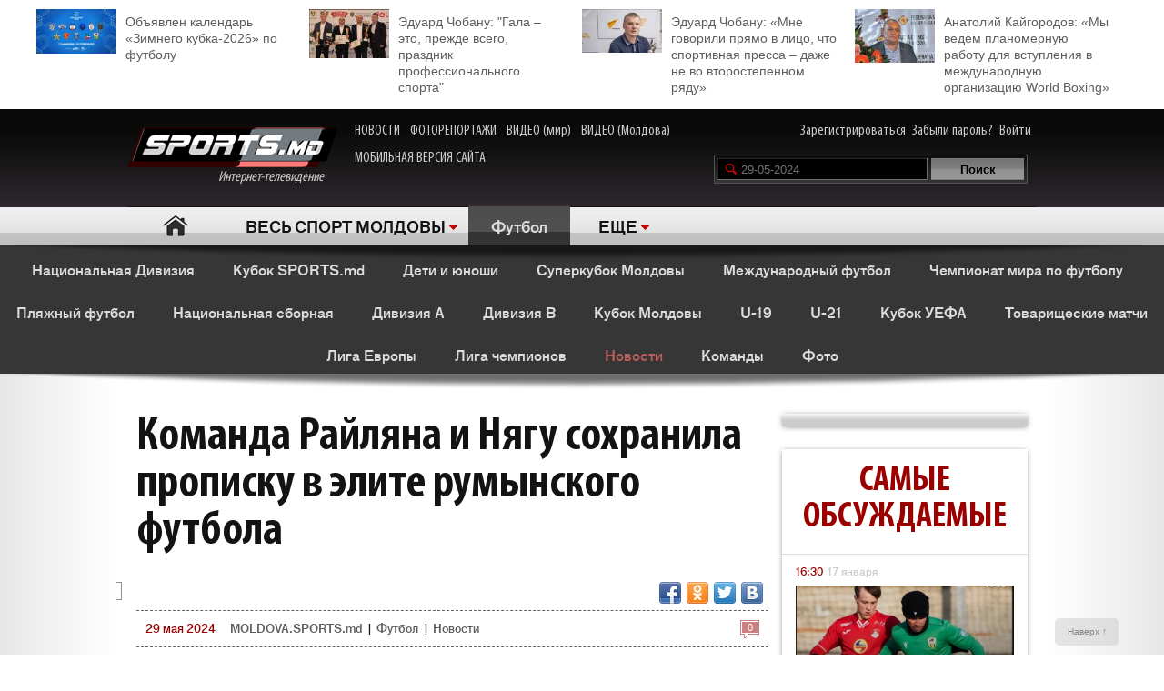

--- FILE ---
content_type: text/html; charset=UTF-8
request_url: http://moldova.sports.md/football/news/29-05-2024/156698/komanda_rajl_ana_i_n_agu_sohranila_propisku_v_elite_rumynskogo_futbola/
body_size: 32405
content:
<!DOCTYPE html>
<html>
<head>

<meta http-equiv="Content-Type" content="text/html; charset=utf-8">
    <!--script async src="//pagead2.googlesyndication.com/pagead/js/adsbygoogle.js"></script-->
<meta name="verify-v1" content="KCKWSFwzoE8nz7CpEX9BD4G2Fv1sk82562TMOjJuEQs=" />
<meta name='yandex-verification' content='43a0f242545bc0bd' />

<title>Команда Райляна и Нягу сохранила прописку в элите румынского футбола  - Новости - Футбол</title>
<meta name="google-site-verification" content="MqqF_eB9kFty-TZe2AoS_nggEmf0bGjRAJ-6VMMvllc" />


<link rel="stylesheet" type="text/css" href="/skins/alpha/style.css" >
<link rel="stylesheet" type="text/css" href="/css/add-header.css" >
<script type="text/javascript" src="/js3/jquery-1.8.3.min.js"></script>
	<script>
		qwe = 'news'
				var userman = true;
			</script>
<script type="text/javascript" src="/js3/ajax_func.js"></script>
<script type="text/javascript" src="/js3/xslider.js"></script>
<script type="text/javascript" src="/js3/modernizr.custom.49360.js"></script>

<!--script type="text/javascript" src="/js3/snowstorm-min.js"></script-->

<script type="text/javascript" src="/js3/uppod-0.3.12.js"></script>
<link rel=alternate type='application/rss+xml' title='Молдова.sports.md' href='/rss/'>

<link href='http://fonts.googleapis.com/css?family=Open+Sans+Condensed:300,300italic,700|Open+Sans:400,300,300italic,400italic,600,600italic,700,700italic&subset=latin,cyrillic,cyrillic-ext,latin-ext' rel='stylesheet' type='text/css'>

	<script type="text/javascript">
var xajaxRequestUri="/x_x.php";
var xajaxDebug=false;
var xajaxStatusMessages=false;
var xajaxWaitCursor=true;
var xajaxDefinedGet=0;
var xajaxDefinedPost=1;
var xajaxLoaded=false;
function xajax_X_getBirthDayProfiles(){return xajax.call("X_getBirthDayProfiles", arguments, 1);}
function xajax_X_getColajProfiles(){return xajax.call("X_getColajProfiles", arguments, 1);}
function xajax_X_addOrganizer(){return xajax.call("X_addOrganizer", arguments, 1);}
function xajax_X_processForm(){return xajax.call("X_processForm", arguments, 1);}
function xajax_X_processURLForm(){return xajax.call("X_processURLForm", arguments, 1);}
function xajax_X_processFormMultiple(){return xajax.call("X_processFormMultiple", arguments, 1);}
function xajax_X_processGames(){return xajax.call("X_processGames", arguments, 1);}
function xajax_X_upComment(){return xajax.call("X_upComment", arguments, 1);}
function xajax_X_downComment(){return xajax.call("X_downComment", arguments, 1);}
function xajax_X_upCommentPl(){return xajax.call("X_upCommentPl", arguments, 1);}
function xajax_X_downCommentPl(){return xajax.call("X_downCommentPl", arguments, 1);}
function xajax_X_upCommentGuest(){return xajax.call("X_upCommentGuest", arguments, 1);}
function xajax_X_downCommentGuest(){return xajax.call("X_downCommentGuest", arguments, 1);}
function xajax_X_upCommentBlog(){return xajax.call("X_upCommentBlog", arguments, 1);}
function xajax_X_downCommentBlog(){return xajax.call("X_downCommentBlog", arguments, 1);}
function xajax_X_upCommentBlogPlayer(){return xajax.call("X_upCommentBlogPlayer", arguments, 1);}
function xajax_X_downCommentBlogPlayer(){return xajax.call("X_downCommentBlogPlayer", arguments, 1);}
function xajax_X_addFavoritesTextS(){return xajax.call("X_addFavoritesTextS", arguments, 1);}
function xajax_X_addFavoritesFotoS(){return xajax.call("X_addFavoritesFotoS", arguments, 1);}
function xajax_X_addFavoritesPlayerS(){return xajax.call("X_addFavoritesPlayerS", arguments, 1);}
function xajax_X_addFavoritesTeamS(){return xajax.call("X_addFavoritesTeamS", arguments, 1);}
function xajax_X_addToFriendsS(){return xajax.call("X_addToFriendsS", arguments, 1);}
function xajax_X_addToMyFriendsS(){return xajax.call("X_addToMyFriendsS", arguments, 1);}
function xajax_X_ignoreToMyFriendsS(){return xajax.call("X_ignoreToMyFriendsS", arguments, 1);}
function xajax_X_blockShowS(){return xajax.call("X_blockShowS", arguments, 1);}
function xajax_X_blockShowBlogPlayer(){return xajax.call("X_blockShowBlogPlayer", arguments, 1);}
function xajax_X_blockShowComS(){return xajax.call("X_blockShowComS", arguments, 1);}
function xajax_X_blockShowComSPlayers(){return xajax.call("X_blockShowComSPlayers", arguments, 1);}
function xajax_X_blockShowComB(){return xajax.call("X_blockShowComB", arguments, 1);}
function xajax_X_blockShowComBPlayer(){return xajax.call("X_blockShowComBPlayer", arguments, 1);}
function xajax_X_passSendPass(){return xajax.call("X_passSendPass", arguments, 1);}
function xajax_X_Prognoz(){return xajax.call("X_Prognoz", arguments, 1);}
function xajax_X_PrognozMulti(){return xajax.call("X_PrognozMulti", arguments, 1);}
function xajax_X_AddClickBanner(){return xajax.call("X_AddClickBanner", arguments, 1);}
function xajax_X_GetTranslationShanel(){return xajax.call("X_GetTranslationShanel", arguments, 1);}
function xajax_X_GetTranslation(){return xajax.call("X_GetTranslation", arguments, 1);}
function xajax_X_ADD_COMENT(){return xajax.call("X_ADD_COMENT", arguments, 1);}
function xajax_X_GET_COMENTS(){return xajax.call("X_GET_COMENTS", arguments, 1);}
function xajax_X_getNewsWidget(){return xajax.call("X_getNewsWidget", arguments, 1);}
function xajax_X_getPhotoWidget(){return xajax.call("X_getPhotoWidget", arguments, 1);}
function xajax_X_getVideoWidget(){return xajax.call("X_getVideoWidget", arguments, 1);}
function xajax_X_vote(){return xajax.call("X_vote", arguments, 1);}
	</script>
	<script type="text/javascript" src="/tsp/moduls/xajax/xajax_js/xajax.js"></script>
	<script type="text/javascript">
window.setTimeout(function () { if (!xajaxLoaded) { alert('Error: the xajax Javascript file could not be included. Perhaps the URL is incorrect?\nURL: /tsp/moduls/xajax/xajax_js/xajax.js'); } }, 6000);
	</script>

<script>
  (function(i,s,o,g,r,a,m){i['GoogleAnalyticsObject']=r;i[r]=i[r]||function(){
  (i[r].q=i[r].q||[]).push(arguments)},i[r].l=1*new Date();a=s.createElement(o),
  m=s.getElementsByTagName(o)[0];a.async=1;a.src=g;m.parentNode.insertBefore(a,m)
  })(window,document,'script','//www.google-analytics.com/analytics.js','ga');

  ga('create', 'UA-39926880-1', 'sports.md');
  ga('send', 'pageview');
</script>

<script type="text/javascript">
<!--
$(document).ready(function() {

	//alert($('html')[0].className)

	xslider.init(' #my100slider , .slider2',{type:'a',speed:1000,timer:8000});

	slider3({id_list:'#right_slider'});
	select1('yselect');

	ax_widget_tabs('.ax-widget-tabs');
	if(userman){
						ax_widget_slider('.ax-widget-slider[id!=birthday_slider]',{speed:1000,callback_next:{widget_news_next:'this'}/*,callback_prev:{prev_back_head:'this'}*/});
					}else{
			ax_widget_slider('.ax-widget-slider[id!=birthday_slider]',{speed:1000,callback_next:{widget_news_next:'this'}/*,callback_prev:{prev_back_head:'this'}*/});
		}
		ax_widget_slider('#birthday_slider',{speed:1000});

		/*$(document).ready(function(){
			$.getJSON("http://graph.facebook.com/http://www.facebook.com/pages/SPORTSmd-Internet-TV/141295975942485?fields=likes",
				function(data){
					$('#likecount').html(data.likes);
					$('#likecount2').html(data.likes);
				});
		});*/

	});
	//-->
	</script>

            <meta property="og:type" content="article" />
     <meta property="og:title" content="Команда Райляна и Нягу сохранила прописку в элите румынского футбола " />
     <meta property="og:url" content="http://moldova.sports.md/football/news/29-05-2024/156698/komanda_rajl_ana_i_n_agu_sohranila_propisku_v_elite_rumynskogo_futbola" />
     <meta property="og:description" content="Бухарестское &laquo;Динамо&raquo; молдавских футболистов вратаря Дориана Райляна и полузащитника Петру Нягу сохранило прописку в румынской Суперлиге. В финале плей-офф по сумме двух матчей динамовцы одолели п�" />
     <meta property="article:published_time" content="2024-05-29 08:00" />
     <meta property="article:modified_time" content="2024-05-29 08:00" />
     <meta property="og:image" content="http://moldova.sports.md/tsp/upload/original/f0c243548de74eb541706fba6fdef783.jpg" />
     <meta name="twitter:image:src" content="http://moldova.sports.md/tsp/upload/original/f0c243548de74eb541706fba6fdef783.jpg" />
     <meta name="twitter:card" content="summary_large_image" />

	</head>
	<body>
    	<div id="fb-root"></div>
	<script>(function(d, s, id) {
			var js, fjs = d.getElementsByTagName(s)[0];
			if (d.getElementById(id)) return;
			js = d.createElement(s); js.id = id;
			js.src = "//connect.facebook.net/ru_RU/all.js#xfbml=1";
			fjs.parentNode.insertBefore(js, fjs);
		}(document, 'script', 'facebook-jssdk'));</script>

		
	<!--a target="_blank" class="branding_link" href="/ref.php?lnk=acerbis.md"></a-->

	<div id="layout">

	


	
	<!--<div class="topbanner" style=" text-align: center; background-color: #e7e7e7; position:relative; z-index: 10000;">
		<div style=" display2: inline-block; position:relative; max-width:1170px; margin:0 auto;">
			&lt;!&ndash;<script src="http://tellus.md/expand/sportsmd/tellus_expand_sports.js" type="text/javascript"></script>&ndash;&gt;
		</div>
	</div>
	
	
	

	

	
 -->


<style>
	.top_4news { padding:10px 0 15px 0; margin: 0 auto 0 auto; max-width: 1200px; font-size: 14px; line-height: 18px; }
	.top_4news li { width: 25%; float:left; }
	.top_4news li a { display: block; padding: 5px 20px 0 98px;}
	.top_4news li img { margin: -5px 10px 0 -98px; float: left; }
</style>
<div style="background-color: #fff;">
<div class="top_4news">
	<ul>
                <li>
            <a href="/football/news/03-01-2026/163531/ob_javlen_kalendar_zimnego_kubka_2026_po_futbolu/"><img
                    width="88"
                    src="/tsp/upload/small/_1_small_1767354521.jpg"
                    alt="">Объявлен календарь «Зимнего кубка-2026» по футболу</a></li>
        <li>
                <li>
            <a href="/sports_kaleidoscope/articles/25-12-2025/163450/eduard_chobanu_quot_gala_eto_prezhde_vsego_prazdnik_professional_nogo_sporta_quot/"><img
                    width="88"
                    src="/tsp/upload/small/_1_small_1766650391.jpg"
                    alt="">Эдуард Чобану: &quot;Гала – это, прежде всего, праздник профессионального спорта&quot;</a></li>
        <li>
                <li>
            <a href="/sports_kaleidoscope/articles/26-12-2025/163454/eduard_chobanu_mne_govorili_pr_amo_v_lico_chto_sportivnaja_pressa_dazhe_ne_vo_vtorostepennom_r_adu/"><img
                    width="88"
                    src="/tsp/upload/small/_1_small_1766682204.jpg"
                    alt="">Эдуард Чобану: «Мне говорили прямо в лицо, что спортивная пресса – даже не во второстепенном ряду»</a></li>
        <li>
                <li>
            <a href="/boxing/articles/28-12-2025/163474/anatolij_kajgorodov_my_ved_om_planomernuju_rabotu_dl_a_vstuplenija_v_mezhdunarodnuju_organizaciju_world_boxing/"><img
                    width="88"
                    src="/tsp/upload/small/_1_small_1766854206.jpg"
                    alt="">Анатолий Кайгородов: «Мы ведём планомерную работу для вступления в международную организацию World Boxing»</a></li>
        <li>
                <!--<li>
            <a href="http://moldova.sports.md/football/articles/19-01-2015/80485/sergej_kleshhenko_na_segodn_ashnij_den_zimbru_v_ocherednoj_raz_poter_al_ravnovesije/"><img
                    width="88"
                    src="http://moldova.sports.md/tsp/upload/small/%D0%9A%D0%BB%D0%B5%D1%89%20%D0%B2%20%D1%84%D1%83%D1%82%D0%B1%D0%BE%D0%BB%D0%BA%D0%B5_1_small_1421330228.jpg"
                    alt="">Сергей Клещенко: «На сегодняшний день «Зимбру» в очередной раз потерял равновесие»</a></li>
        <li>
            <a href="http://moldova.sports.md/football/articles/09-01-2015/79562/igor_armash_ja_by_pozval_v_sbornuju_moldovy_ivelina_popova_i_george_bukura/"><img
                    width="88"
                    src="http://moldova.sports.md/tsp/upload/small/%D0%90%D1%80%D0%BC%D0%B0%D1%88%20%D0%B8%20%D0%BA%D1%83%D0%B1%D0%B0%D0%BD%D1%8C_1_small_1420559387.jpg"
                    alt="">Игорь Армаш: «Я бы позвал в сборную Молдовы Ивелина Попова и Георге Букура»</a></li>
        <li>
            <a href="http://moldova.sports.md/tennis/articles/04-01-2015/79273/anastasija_vdovenko_moja_motivacija_eto_ochki_wta/"><img
                    width="88" style="margin-bottom:5px;"
                    src="http://moldova.sports.md/tsp/upload/small/10387320_10205290787456294_174675628343877410_n_1_small_1420282748.jpg"
                    alt="">Анастасия Вдовенко: «Моя мотивация – это очки WTA»</a></li>
        <li>
            <a href="http://moldova.sports.md/chess/articles/10-01-2015/79852/shahmatnyj_quot_morzh_quot_dmitrij_svetushkin_l_ubit_zimneje_kupanije_i_pobedy_v_ispanii/"><img
                    width="88" src="http://moldova.sports.md/tsp/upload/small/chess_1_small_1421228126.jpg" alt="">Шахматный
                "морж" Дмитрий Светушкин любит зимнее купание и победы в Испании</a></li>-->

	</ul>
	<div class="clear"></div>
</div>
</div>

	<!-- HEADER -->
		<div id="header">

			<div class="wrapper">
								<form name="frmLogin" method="post" action="/auth.php">

					<div class="fblike"><div id="likecount2" ></div>
					<iframe src="http://www.facebook.com/plugins/like.php?href=http://www.facebook.com/pages/SPORTSmd-Internet-TV/141295975942485&layout=button_count" scrolling="no" frameborder="0" allowtransparency="true"></iframe>
					</div>

					<div class="logo"><a href="/"><img src="/skins/alpha/logo.png" alt="">Интернет-телевидение&nbsp;&nbsp;&nbsp;&nbsp;&nbsp;<!--img src="/skins/alpha/santa.png" alt="" style="position: absolute;left: 15px;top: -15px;height: 50px;"--></a></div>
										
										
					<style>
						.top_nav { position: absolute; top:15px; left: 270px; }
						.top_nav a { margin: 0 8px 0 0; display: inline-block; color:#CDCBCB; font-size: 16px; font-family: "myriad-cond"; }
						.top_nav a:hover { color:#B95D5D; }
					</style>
					
					<div class="top_nav">
						<a href="http://moldova.sports.md/news/">НОВОСТИ</a>
						<a href="http://moldova.sports.md/photos-report/">ФОТОРЕПОРТАЖИ</a>
						<a href="http://moldova.sports.md/all-video/">ВИДЕО (мир)</a>
						<a href="http://moldova.sports.md/all-video/">ВИДЕО (Молдова)</a>
						<br><br>
						<a href="http://m.sports.md">МОБИЛЬНАЯ ВЕРСИЯ САЙТА</a>
					</div>
					
										
				<div class="login"><a href="/register">Зарегистрироваться</a> <a href="/password-recovery.php">Забыли пароль?</a> <a class="shlog" href="#">Войти</a></div>
				<script type='text/javascript'>
					function frmSearchM(t){
						var search = document.getElementById('searchField').value;
						//var categ = document.getElementById('categSearch').value;
						document.location.href = '/search/' + 'all' +'/' + search;
					}
				</script>
				<div class="search">
					<input id="searchField" type="text" name="searchField" value="29-05-2024" onKeyPress="if(event.keyCode==13)frmSearchM(this.form)">
					<input id="searchSend" type="button" name="searchSend" value="Поиск" onClick="frmSearchM('test');" class="searchbtn" >
				</div>
								<div class="showlogin" style="display:none;">
					<div><input class="inputtext" type="text" name="login_user" maxlength="12" tabindex="1" onblur="check_login(this,1)" onfocus="check_login(this,0)" title="Login"></div>
					<div><input class="inputtext" type="password" name="pass" maxlength="12" tabindex="2" onblur="check_login(this,1)" onfocus="check_login(this,0)" title="password"></div>
					<input type="submit" name="btnLogin" value="Войти" class="loginbtn" tabindex="3" class="searchbtn">
					<script type='text/javascript'>
						function check_login(obj, act){//alert(act)
							if(!act){
								if(obj.value == obj.getAttribute('title')){
									obj.value = '';
								}
							}else{
								if(obj.value == ''){
									obj.value = obj.getAttribute('title');
								}
							}
						}
						//var loginArr = document.getElementById('mylogin').getElementsByTagName('input');
						//alert(loginArr[0].title)
						var loginArr = $('.inputtext').get();
						//alert(loginArr[2].getAttribute('title'))
						//alert(loginArr[0].title)
						for(var i=0; i<loginArr.length; i++){
							if(!loginArr[i].value && loginArr[i].getAttribute('title')!=null){
								loginArr[i].value = loginArr[i].getAttribute('title');

							}
						}
						jQuery('.shlog').click(function(){
							jQuery('.showlogin').show('normal');
						});
						jQuery('#header').hover(function(){ },function(){ jQuery('.showlogin').hide('normal'); })
					</script>
				</div>
							</form>

			<div class="menu">
	<ul>
		<li class=" menu-item-home"><a href="/">Главная</a></li>
		
					<li class="has"><a href="/" alt="1">ВЕСЬ СПОРТ МОЛДОВЫ</a>
				<ul>
										<li><a href="/sports_kaleidoscope/">Спортивный калейдоскоп</a></li>
										<li><a href="/football/">Футбол</a></li>
										<li><a href="/futsal/">Футзал</a></li>
										<li><a href="/basketball/">Баскетбол</a></li>
										<li><a href="/volleyball/">Волейбол</a></li>
										<li><a href="/handball/">Гандбол</a></li>
										<li><a href="/rugby-7/">Регби</a></li>
										<li><a href="/baseball/">Бейсбол</a></li>
										<li><a href="/boxing/">Бокс</a></li>
										<li><a href="/kickboxing__muaythai/">Кикбоксинг, муай-тай</a></li>
										<li><a href="/wrestling/">Борьба</a></li>
										<li><a href="/aquatics/">Водные виды спорта</a></li>
										<li><a href="/taekwondo/">Таеквондо</a></li>
										<li><a href="/gymnastics/">Гимнастика</a></li>
										<li><a href="/karate/">Каратэ</a></li>
										<li><a href="/cycling/">Велоспорт</a></li>
										<li><a href="/auto/">Автоспорт</a></li>
										<li><a href="/athletics/">Легкая атлетика</a></li>
										<li><a href="/equestrian/">Конный спорт</a></li>
										<li><a href="/weightlifting/">Тяжелая атлетика</a></li>
										<li><a href="/tennis/">Теннис</a></li>
										<li><a href="/table_tennis/">Настольный теннис</a></li>
										<li><a href="/winter_sports/">Зимние виды спорта</a></li>
										<li><a href="/sports_dancing/">Спортивные танцы</a></li>
										<li><a href="/chess/">Шахматы</a></li>
										<li><a href="/checkers/">Шашки</a></li>
										<li><a href="/sumo/">Сумо</a></li>
									</ul>
			</li>
			
						
						<li class="act"><a href="/football/" class="gray">Футбол</a></li>			
						<li class="has"><a href="#">ЕЩЕ</a>
			<ul>
								<li><a href="/fitness/">Фитнес</a></li>
								<li><a href="/boxing/">Бокс</a></li>
								<li><a href="/kickboxing__muaythai/">Кикбоксинг, муай-тай</a></li>
								<li><a href="/wrestling/">Борьба</a></li>
								<li><a href="/aquatics/">Водные виды спорта</a></li>
								<li><a href="/taekwondo/">Таеквондо</a></li>
								<li><a href="/gymnastics/">Гимнастика</a></li>
								<li><a href="/karate/">Каратэ</a></li>
								<li><a href="/cycling/">Велоспорт</a></li>
								<li><a href="/auto/">Автоспорт</a></li>
								<li><a href="/athletics/">Легкая атлетика</a></li>
								<li><a href="/equestrian/">Конный спорт</a></li>
								<li><a href="/weightlifting/">Тяжелая атлетика</a></li>
								<li><a href="/tennis/">Теннис</a></li>
								<li><a href="/table_tennis/">Настольный теннис</a></li>
								<li><a href="/winter_sports/">Зимние виды спорта</a></li>
								<li><a href="/sports_dancing/">Спортивные танцы</a></li>
								<li><a href="/chess/">Шахматы</a></li>
								<li><a href="/checkers/">Шашки</a></li>
								<li><a href="/sumo/">Сумо</a></li>
							</ul>
		</li>
				<!--li class="adduser"><a href="#">Добавь <br>свою новость</a></li-->
	</ul>
</div>
		</div>

	</div>
	<div class="long_shadow"></div>
<!-- /#header -->

	<div class="sub-main-menu">
		<ul>
						  <!--MENU START -->
				
												<li><a href="/football/national_division/">Национальная Дивизия</a></li>
				&nbsp;&nbsp;&nbsp;&nbsp;				<li><a href="/football/sports_md_cup/">Кубок SPORTS.md</a></li>
				&nbsp;&nbsp;&nbsp;&nbsp;				<li><a href="/football/children_and_youth/">Дети и юноши</a></li>
				&nbsp;&nbsp;&nbsp;&nbsp;				<li><a href="/football/moldavian_supercup/">Суперкубок Молдовы</a></li>
				&nbsp;&nbsp;&nbsp;&nbsp;				<li><a href="/football/international_football/">Международный футбол</a></li>
				&nbsp;&nbsp;&nbsp;&nbsp;				<li><a href="/football/world_championship_2010/">Чемпионат мира по футболу</a></li>
				&nbsp;&nbsp;&nbsp;&nbsp;				<li><a href="/football/beach_football/">Пляжный футбол</a></li>
				&nbsp;&nbsp;&nbsp;&nbsp;				<li><a href="/football/national_team/">Национальная сборная</a></li>
				&nbsp;&nbsp;&nbsp;&nbsp;				<li><a href="/football/division_a/">Дивизия A</a></li>
				&nbsp;&nbsp;&nbsp;&nbsp;				<li><a href="/football/division_b/">Дивизия B</a></li>
				&nbsp;&nbsp;&nbsp;&nbsp;				<li><a href="/football/moldova_cup/">Кубок Молдовы</a></li>
				&nbsp;&nbsp;&nbsp;&nbsp;				<li><a href="/football/u-19/">U-19</a></li>
				&nbsp;&nbsp;&nbsp;&nbsp;				<li><a href="/football/u-21/">U-21</a></li>
				&nbsp;&nbsp;&nbsp;&nbsp;				<li><a href="/football/uefa_cup/">Кубок УЕФА</a></li>
				&nbsp;&nbsp;&nbsp;&nbsp;				<li><a href="/football/friendly_games_all/">Товарищеские матчи</a></li>
				&nbsp;&nbsp;&nbsp;&nbsp;				<li><a href="/football/europa_league/">Лига Европы</a></li>
				&nbsp;&nbsp;&nbsp;&nbsp;				<li><a href="/football/champions_league/">Лига чемпионов</a></li>
				&nbsp;&nbsp;&nbsp;&nbsp;				<li class="act"><a href="/football/news/">Новости</a></li>
				&nbsp;&nbsp;&nbsp;&nbsp;				<li><a href="/football/teams/">Команды</a></li>
				&nbsp;&nbsp;&nbsp;&nbsp;				<li><a href="/football/photos/">Фото</a></li>
				&nbsp;&nbsp;&nbsp;&nbsp;				
										</ul>
	</div>
	<div class="long_shadow"></div>
	
	
	
	<script type="text/javascript">


    <!--
    $(document).ready(function () {

        slider3({id_list: '#text_slider', switc: true, timer: 7000});
        $('#show_comform').click(function () {
            //$(this).parent().hide();
            //$(this).parent().css('visibility', 'hidden');
            $('.comment-form').slideDown();
            //$('.comment-form').toggleClass('hidden');
        });

        setTimeout(function () {
            $('#check_title').show();
        }, 5000);
        setTimeout(function () {
            $('#check_text').show();
        }, 30000);
    });
    var debug = 1;
    var url = window.location.pathname;
    var server = window.location;
    var baseDir = server.origin

    function setStatusRead(text_id, part, user_id) {
        $('#check_' + part).hide();
        $.ajax({
            type: "POST",
            url: "http://moldova.sports.md/set_status_read.php",
            dataType: "JSON",
            data: {text_id: text_id, user_id: user_id, action: part}
        })
            .done(function (data) {

                if (data.status === 'fail') {
                    if (debug === 1)console.log(data);
                    $('#domain_email').val('');
                    showError(data.msg);
                }
                if (data.status === 'success') {
                    if (debug === 1)console.log(JSON.stringify(data, null, "	"));

                }
            })
            .error(function (data) {
                if (debug === 1)console.log(JSON.stringify(data, null, "	"));
                showError(data);
            });
        console.log('text_id 2 = ' + text_id);
    }

    function showError(msg) {
        var msgText = 'empty';
        if (debug === 1)console.log(JSON.stringify(msg, null, "	"));
        if (typeof msg.responseText !== "undefined" && msg.responseText) {
            msgText = msg.responseText;
            if (debug === 1)console.log('typeof');
        } else {
            msgText = msg;
        }
        if (debug === 1)console.log('go');
        var new_string = JSON.stringify(msg.responseText, null, "	");

        return false;
    }
    //-->
</script>
<div class="max1280 bgwhite">

    <br><br><br><br>

    <div class="columns cf">

        <div class="col_1-2">

            <div class="article">

                
                <h1>Команда Райляна и Нягу сохранила прописку в элите румынского футбола                     <div id="visitor_stat" style="dispaly:none;color: red;font-size: 20px;display: inline;"></div>
                </h1>
                




                    <div class="fb-share-button"
                         data-href="http://moldova.sports.md/football/news/29-05-2024/156698/komanda_rajl_ana_i_n_agu_sohranila_propisku_v_elite_rumynskogo_futbola/"
                         data-type="button"></div>
                    <div class="fb-like" data-href="http://www.facebook.com/pages/SPORTSmd-Internet-TV/141295975942485"
                         data-layout="button_count" data-action="like" data-show-faces="false" data-share="false"></div>
                    <div id="likecount" ></div>

                    
                    
                    <div class="share42init fright" style="float2:right;" data-url="http://moldova.sports.md/football/news/29-05-2024/156698/komanda_rajl_ana_i_n_agu_sohranila_propisku_v_elite_rumynskogo_futbola/" data-title="Команда Райляна и Нягу сохранила прописку в элите румынского футбола "></div>
<script type="text/javascript" src="/js3/share42new/share42.js"></script>

                    <br><br>

                    <div>
                                                                    </div>

                    <div class="crumb">
                        <em class="coms"><a
                                href="#comments"><em>0</em></a></em><span>29 мая 2024 </span>

                        <div>
                            <a href="/">MOLDOVA.SPORTS.md</a> |
                                                            <a href="/football/">Футбол</a>
                                                            | <a href="/football/news/">Новости</a>
                        </div>
                    </div>


                                                <div class="text_slider_one">
                                <img src="/tsp/upload/medium/_1_medium_1716961016.jpg"
                                     alt=""/>                            </div>
                                                <link rel="image_src"
                              href="http://moldova.sports.md/tsp/upload/medium/_1_medium_1716961016.jpg" / >
							<meta property="og:image"
                                  content="http://moldova.sports.md/tsp/upload/medium/_1_medium_1716961016.jpg"/>
						
                    <!--div class="short">Финальный матч Кубка Молдовы по футболу впервые за последние годы будет обслуживать иностранная бригада арбитров...</div-->

                    <div class="text">
                        <p>Бухарестское &laquo;Динамо&raquo; молдавских футболистов вратаря <strong>Дориана Райляна</strong> и полузащитника <strong>Петру Нягу</strong> сохранило прописку в румынской Суперлиге. В финале плей-офф по сумме двух матчей динамовцы одолели представителя второго дивизиона клуб &laquo;Меркуря-Чук&raquo;.. В домашнем матче была победа - 2:0, в выездной встрече ничья - 0:0.</p>
<p class="MsoNormal"><span>Отметим, что оба футболиста перешли в &laquo;Динамо&raquo; зимой: Райлян из румынской &laquo;Киндии&raquo;, Нягу &ndash; из ФК &laquo;Бэлць&raquo;. Первый так и не провёл ни одного официального матча, на счету второго пять игр в чемпионате.</span></p>                    </div>
                                    <div class="clear"></div>

                <div class="text_source">Источник – <a
                        href="http://www.moldova.sports.md">MOLDOVA.sports.md</a></div>
                <!--<img style="float: left;" width="40" src="http://moldova.sports.md/img/11096641_1062906050391318_7063327213984465374_n.jpg">
        <div class="text_source">
        <a
                href="http://moldova.sports.md/sports_kaleidoscope/news/09-07-2015/99927/chitaj_sports_md_i_poluchi_skidku_na_puteshestvije_ot_favorit_tur_v_l_uboj_konec_sveta/">Читай SPORTS.md и получи скидку на путешествие от «Favorit-Tur» в любой конец света</a>        </div>-->

                <!--<div style="width: 100%;position: relative;text-align: center;"><img
                        style="margin-left: auto;margin-right: auto;" height="40"
                        src="http://kelme.md/img/kelmemd-1428490628.jpg"></div>-->


                <div class="clear"></div>
                <script type="text/javascript">

                    var ua = navigator.userAgent.toLowerCase();
                    var flashInstalled = false;
                    var html5video = false;
                    if (typeof(navigator.plugins) != "undefined" && typeof(navigator.plugins["Shockwave Flash"]) == "object") {
                        flashInstalled = true;
                    } else if (typeof window.ActiveXObject != "undefined") {
                        try {
                            if (new ActiveXObject("ShockwaveFlash.ShockwaveFlash")) {
                                flashInstalled = true;
                            }
                        } catch (e) {
                        }
                        ;
                    }
                    ;
                    if (ua.indexOf("iphone") != -1 || ua.indexOf("ipad") != -1 || (ua.indexOf("android") != -1 && !flashInstalled)) {
                        html5video = true;
                    } else {

                    }

                </script>
                

                <div class="list_comments" style="text-align: center;padding-bottom: 20px;">
                    <a href="http://moldova.sports.md" style="
                                                      text-transform: uppercase; padding: 15px 0 10px 0;color: #4D4D4D;
                                                      font-size: 21px;    text-align: center;line-height: 1.5em;
                                                      text-align: center;font-weight: bold;">
                        Стань сильным и смелым вместе со SPORTS.md!
                        </a>
                </div>

                <div class="clear">
                    <!--iframe src="http://kelme.md/banner/kelme_products.php?limit=2" width="100%" height="480px"
                            scrolling="no" frameborder="0" align="left">

                    </iframe-->
                    
                    


                    
                                            <br><br>
                        <div class="ax-box2 article_and">
                            <div class="">
                                <h2>ЧИТАЙТЕ ТАКЖЕ</h2>

                                <div>
                                    <ul>
                                                                                    <li><em class="coms"><em>0</em></em><a
                                                    href="/sports_kaleidoscope/news/29-05-2024/156696/chetvero_moldavan_v_des_atke_na_parachempionate_mira_po_l_ogkoj_atletike_v_japonii/">Четверо молдаван в десятке на парачемпионате мира по лёгкой атлетике в Японии</a>
                                            </li>
                                            <!--a href="/sports_kaleidoscope/" class="gr">Спортивный калейдоскоп</a>
									&nbsp;|&nbsp;&nbsp;<a href="/sports_kaleidoscope/news/29-05-2024/" class="gr">29 мая 2024</a-->
                                                                                    <li><em class="coms"><em>0</em></em><a
                                                    href="/volleyball/news/28-05-2024/156694/pl_azhnyj_volejbol_pervyje_letnije_starty_u_quot_pl_azhnikov_quot/">Пляжный волейбол. Первые летние старты у &quot;пляжников&quot; </a>
                                            </li>
                                            <!--a href="/volleyball/" class="gr">Волейбол</a>
									&nbsp;|&nbsp;&nbsp;<a href="/volleyball/news/28-05-2024/" class="gr">28 мая 2024</a-->
                                                                                    <li><em class="coms"><em>1</em></em><a
                                                    href="/football/news/28-05-2024/156688/kolos_ketelina_kukosha_sohranil_mesto_v_ukrainskoj_prem_jer_lige/">«Колос» Кэтэлина Кукоша сохранил место в украинской Премьер-лиге</a>
                                            </li>
                                            <!--a href="/football/" class="gr">Футбол</a>
									&nbsp;|&nbsp;&nbsp;<a href="/football/news/28-05-2024/" class="gr">28 мая 2024</a-->
                                                                                    <li><em class="coms"><em>0</em></em><a
                                                    href="/football/news/28-05-2024/156690/koloritnyje_cifry_zhenskogo_pervenstva_pl_us_87_u_odnih_i_minus_114_u_drugih/">Колоритные цифры женского первенства: плюс 87 у одних и минус 114 – у других</a>
                                            </li>
                                            <!--a href="/football/" class="gr">Футбол</a>
									&nbsp;|&nbsp;&nbsp;<a href="/football/news/28-05-2024/" class="gr">28 мая 2024</a-->
                                                                                    <li><em class="coms"><em>0</em></em><a
                                                    href="/football/news/28-05-2024/156686/kubok_regionov_ostalis_ungen_soroka_anenij_noj_i_jaloven_kogda_polufinaly/">Кубок Регионов. Остались Унгень, Сорока, Анений Ной и Яловень. Когда полуфиналы?</a>
                                            </li>
                                            <!--a href="/football/" class="gr">Футбол</a>
									&nbsp;|&nbsp;&nbsp;<a href="/football/news/28-05-2024/" class="gr">28 мая 2024</a-->
                                                                            </ul>
                                </div>
                            </div>
                        </div>

                        
                                        <a name="comments" id="comments"></a>
                    <script xmlns="http://www.w3.org/1999/html">
		function upComment(id,user_id,com_id){
			
			xajax_X_upComment(id,user_id,com_id);
		}

		function downComment(id,user_id,com_id) {
			
			xajax_X_downComment(id,user_id,com_id);
		}
</script>


	
	<!--div class="form">
		<div class="rubric"><div><strong>ДОБАВИТЬ КОММЕНТАРИЙ</strong></div></div>
					<div class="bg">
			<span class="red">ВНИМАНИЕ:</span> <span class="fs10">Администрация сайта SPORTS.md просит вас быть тактичными в своих высказываниях и не нарушать элементарных норм этики. Чтобы постоянно не вводить проверочный код, зарегистрируйтесь на сайте и войдите под вашим логином и паролем.</span>
			<form method="POST" action="/comments.php" name="frmCom">
				<table width="100%" cellspacing="0" cellpadding="0" border="1">
				<tbody><tr>
				<td></td>
				<td></td>
				<td><span class="gray">Ваше сообщение:</span></td>
				</tr>
				<tr>
				<th width="70">
				<span>Ваше имя:</span>
				<span>Код:</span>
				</th>
				<td width="130">
				<input type="text" value="" id="id_login" name="frmCom[login]"><br>
				<input type="text" class="kapcha" id="id_code" name="frmCom[code]">
				<img src="/tsp/moduls/kcaptcha/index.php">
				</td>
				<td>
				<textarea id="id_text" name="frmCom[text]"></textarea><br>
				<input type="submit" value="отправить" class="btn">
				<input type="hidden" value="24094" name="frmCom[id]">
				<input type="hidden" value="0" name="frmCom[cat_id]">
				<input type="hidden" value="4" name="frmCom[type_id]">
				</td>
				</tr>
				</tbody></table>
			</form>
		
		</div>
	</div-->
	
	<div class="add_comments">
		<span id="show_comform" class="big_button_green"><span>ПРОКОММЕНТИРОВАТЬ</span></span>
        <script type="text/javascript">
            $('#show_comform').click(function () {
                console.log('show_comform');
                $(this).parent().css('visibility', 'hidden');
                $('.comment-form').slideDown();
                //$('#nospam').after('<textarea name="frmCom-nospam" id="frmCom-nospam" rows="8" cols="45"></textarea>');
                                //$('#login_input')[0].innerHTML = '<input name="frmCom[login]" type="text" id="id_login" value="" size="30">';
                            });


        </script>
	</div>
	
	<div class="comment-form hidden">
		<div id="respond" class="">
			<h2 id="reply-title">ПРОКОММЕНТИРОВАТЬ</h2>
            <script type="text/javascript">
                  var verifyCallback = function(response) {
                    //console.log(response);
                    $('#caphide, #example3').hide();
                      $('.form-submit-button').show();
                    /*$('#caphide').after('<p class="form-submit"><input type="button" value="отправить" id="comm-submit" onclick="frmSend()" name="subkmit"></p>');*/                  /*id="frmCom"*/
                      $('#comm-submit').attr('onclick', 'frmSend();');
                      $('#comm-submit').attr('onclick', '$(this).hide();frmSend();');
                      $('#facspam').val('nospam');
                      $('#frmCom').attr('action', '/comments.php');
                  };

                  var onloadCallback = function() {
                    // Renders the HTML element with id 'example1' as a reCAPTCHA widget.
                    // The id of the reCAPTCHA widget is assigned to 'widgetId1'.

                    grecaptcha.render('example3', {
                      'sitekey' : '6Lcu9R0TAAAAAKB0U2ddCnc2o4uPYPCXJkb8hNYt',
                      'callback' : verifyCallback,
                      'theme' : 'light'
                    });
                  };
                </script>
            			<form name="frmCom" id="frmCom" action="#" method="POST" style="    display: inline-block;">

								<span class="red">ВНИМАНИЕ:</span> <span class="fs10">Администрация сайта SPORTS.md просит вас быть тактичными в своих высказываниях и не нарушать элементарных норм этики. Чтобы постоянно не вводить проверочный код, зарегистрируйтесь на сайте и войдите под вашим логином и паролем.</span>
				<!--p class="comment-notes">Ваш e-mail не будет опубликован. Обязательные поля помечены <span class="required">*</span></p-->
				
								
					<p class="comment-form-comment"><label for="comment">Комментарий</label><textarea name="frmCom[text]" id="id_text" rows="8" cols="45"></textarea></p>

								
									<p class="comment-form-author"><label for="author">Имя <span class="required">*</span></label> <input name="frmCom[login]" type="text" id="id_login" value="" size="30"></p>
					<!--<p class="comment-form-author"><label for="author">Код <span class="required">*</span></label> <input name="frmCom[code]" type="text" id="id_code" class="kapcha" size="30"></p>-->

					<!--<img src="index.php" />-->
				

				<!--p class="comment-form-email"><label for="email">E-mail <span class="required">*</span></label> <input type="text" aria-required="true" size="30" value="" name="email" id="email"></p>
				<p class="comment-form-url"><label for="url">Сайт</label><input type="text" size="30" value="" name="url" id="url"></p-->
				
				<input name="frmCom[id]" type="hidden" value="156698">
				<input name="frmCom[cat_id]" type="hidden" value="0">
				<input name="frmCom[type_id]" type="hidden" value="4">
				<input name="frmCom[nospam]" id="facspam" type="hidden" value="spam">
				<input name="frmCom[enable_concurs]" id="enable_concurs" type="hidden" value="">
                <p class="form-submit" id="caphide" style="padding-right: 0px"><div  style="float: right;"  id="example3"></div></p>
                <p class="form-submit form-submit-button" style="display: none;"><input type="button" value="отправить" id="comm-submit" name="subkmit"></p>

				
			</form>
            <script src="https://www.google.com/recaptcha/api.js?onload=onloadCallback&render=explicit"
                    async defer>
                </script>
		</div>
	</div>
	
	
	<div class="list_comments">
		<h2>КОММЕНТАРИИ</h2>
		<div style=" margin:0 20px 0px 20px;">
		<div id="fb-root"></div><script src="http://connect.facebook.net/en_US/all.js#xfbml=1"></script><fb:comments href="http://moldova.sports.md//football/news/29-05-2024/156698/komanda_rajl_ana_i_n_agu_sohranila_propisku_v_elite_rumynskogo_futbola/" num_posts="5" width="625"></fb:comments>
		</div>
		
		
				
	</div>


		

	<script>
		function frmSend(){

			error = false;

			if(!document.getElementById('id_login').value){		error = true; alert("Login!");	}
			//if(!document.getElementById('id_mail').value){		error = true; alert("Mail!");	}
						//if(!document.getElementById('id_code').value){		error = true; alert("Code!");	}

            if(1 == document.getElementById('enable_concurs').value){
                if(!document.getElementById('concurs_phone').value){error = true; alert("Нельзя указывать счёт, не указывая телефона!");	}
            }else{
                if(!document.getElementById('id_text').value){		error = true; alert("Text!");	}
            }

			if(error == false){
				$('#frmCom').submit();
			}
		}
	</script>
                    
                </div>
                <!-- sports-article -->
                <!--ins class="adsbygoogle"
                     style="display:block"
                     data-ad-client="ca-pub-6143746890260359"
                     data-ad-slot="5461092314"
                     data-ad-format="auto"
                     data-full-width-responsive="true"></ins>
                <script>
                (adsbygoogle = window.adsbygoogle || []).push({});
                </script>
                <br><br><br-->

            </div>

        </div>

        <div class="col_3">

            <div class="colbox">
	<div class="right_slider" slide="tmpl-3">
		<!--ul id="right_slider">
	            <li><a href="https://www.facebook.com/easyprogress"><img src="/images/banners/ea-pr.jpg?8" alt=""></a></li>
	            <li><a href="https://www.facebook.com/easyprogress"><img src="/images/banners/ea-pr.jpg?8" alt=""></a></li>
 		    <!--<li><a href="http://www.boviline.md/"><img src="/images/banners/sports-md.jpg?5" alt=""></a></li>-->
		    <!--<li><a href="http://zedazeni.md/"><img src="/images/banners/zedazeni1.jpg?5" alt=""></a></li>-->
		    <!--<li><a href="http://www.favorit-tur.md/"><img src="/images/banners/fav_banner_256x356.jpg?5" alt=""></a></li>-->
		</ul--!>
		<!--div class="nav" id="right_slider_btn">
			<span class="act"></span>
			<span></span>
			<!--<span></span>
			<span></span>-->
			<!--<span></span>-->
            <!--span></span>
			<span></span-->
		</div--!>
	</div>
</div>

<div class="ax-box clear">
	<div class="ax-widget most_discussed_widget">
		<div class="ax-widget-caption">
			<h2>Cамые обсуждаемые</h2>
		</div>
		<!--  -->
			<div class="ax-widget-content">
				<div class="ax-widget-slider" rel="54">
					<ul>
						<li><ul>							<li>
								<span class="date">
									16:30<em>17 января</em>								</span>
																<span class="thumb"><a href="/football/news/17-01-2026/163684/sparring_zimbru_politehnika_utm_5_0_2_0_ot_kozlovskogo_do_kleshhenko/"><img src="/tsp/upload/medium/_1_medium_1768659879.jpg" alt=""></a></span>
																<a href="/football/news/17-01-2026/163684/sparring_zimbru_politehnika_utm_5_0_2_0_ot_kozlovskogo_do_kleshhenko/">
									Спарринг. «Зимбру» - «Политехника UTM» 5:0 (2:0). От Козловского до Клещенко									<em class="ncom1">1</em>
								</a>
							</li>
																									<li>
								<span class="date">
									7:23<em>18 января</em>								</span>
																<a href="/football/news/18-01-2026/163685/podacha_s_uglovogo_teodora_lungu_i_gol_moldavanin_jarko_deb_utiroval_v_rumynii/">
									Подача с углового Теодора Лунгу - и гол: молдаванин ярко дебютировал в Румынии									<em class="ncom1">1</em>
								</a>
							</li>
																									<li>
								<span class="date">
									0:06<em>18 января</em>								</span>
																<a href="/football/news/18-01-2026/163686/sbornaja_nigerii_zabronzovela_s_pomoshh_ju_penal_ti_ustanovlen_rekord_kubka_afriki/">
									Сборная Нигерии забронзовела с помощью пенальти. Установлен рекорд Кубка Африки									<em class="ncom1">1</em>
								</a>
							</li>
																									<li>
								<span class="date">
									7:39<em>18 января</em>								</span>
																<a href="/winter_sports/news/18-01-2026/163687/pavel_magazejev_snova_luchshij_v_sprinte_sredi_predstavitelej_moldovy_na_kubke_mira/">
									Павел Магазеев снова лучший в спринте среди представителей Молдовы на Кубке мира									<em class="ncom1">1</em>
								</a>
							</li>
																									<li>
								<span class="date">
									7:26<em>18 января</em>								</span>
																<a href="/football/news/18-01-2026/163688/vitalij_damashkan_snova_na_pol_ah_izrail_a_kakim_poluchilos_vozvrashhenije/">
									Виталий Дамашкан снова на полях Израиля. Каким получилось возвращение?									<em class="ncom1">1</em>
								</a>
							</li>
						</ul></li><li><ul>																			<li>
								<span class="date">
									7:30<em>18 января</em>								</span>
																<a href="/football/news/18-01-2026/163689/milsami_nazval_pervogo_sopernika_na_tureckom_sbore/">
									«Милсами» назвал первого соперника на турецком сборе									<em class="ncom1">1</em>
								</a>
							</li>
																									<li>
								<span class="date">
									7:35<em>18 января</em>								</span>
																<a href="/wrestling/news/18-01-2026/163690/moldavskije_sambistki_blesnuli_ne_kubke_jevropy_v_khorvatii/">
									Молдавские самбистки блеснули не Кубке Европы в Хорватии 									<em class="ncom1">1</em>
								</a>
							</li>
																									<li>
								<span class="date">
									9:00<em>18 января</em>								</span>
																<a href="/wrestling/articles/18-01-2026/163691/vasilij_d_jakon_vz_al_gran_pri_francii/">
									Василий Дьякон взял Гран-при Франции 									<em class="ncom1">1</em>
								</a>
							</li>
																									<li>
								<span class="date">
									9:15<em>18 января</em>								</span>
																<a href="/football/news/18-01-2026/163692/samyje_dorogije_futbolisty_ligi_7777_ot_ivana_d_ulgerova_do_amarildo_dzhoni/">
									Самые дорогие футболисты Лиги 7777. От Ивана Дюлгерова до Амарилдо Джони 									<em class="ncom1">1</em>
								</a>
							</li>
																									<li>
								<span class="date">
									9:45<em>18 января</em>								</span>
																<a href="/boxing/news/18-01-2026/163693/aleksandr_paraskiv_posle_pervogo_boja_stalo_legche/">
									Александр Параскив: «После первого боя стало легче»									<em class="ncom1">1</em>
								</a>
							</li>
						</ul></li><li><ul>																			<li>
								<span class="date">
									12:25<em>18 января</em>								</span>
																<a href="/football/news/18-01-2026/163694/golodnyje_do_trofejev_senegal_i_marokko_razygrajut_glavnyj_priz/">
									Голодные до трофеев Сенегал и Марокко разыграют главный приз									<em class="ncom1">1</em>
								</a>
							</li>
																									<li>
								<span class="date">
									0:06<em>19 января</em>								</span>
																<a href="/futsal/national_division_futsal/news/19-01-2026/163695/kriul_anskij_ataman_zabil_odnazhdy_gde_setka_vorot_otduvalas_za_neumelyh_zashhitnikov/">
									Криулянский Атаман забил однажды. Где сетка ворот отдувалась за неумелых защитников?									<em class="ncom1">1</em>
								</a>
							</li>
																									<li>
								<span class="date">
									6:44<em>19 января</em>								</span>
																<a href="/wrestling/articles/19-01-2026/163696/konstantin_zor_a_luchshij_na_kubke_jevropy_po_sambo/">
									Константин Зоря – лучший на Кубке Европы по самбо 									<em class="ncom1">1</em>
								</a>
							</li>
																									<li>
								<span class="date">
									7:00<em>19 января</em>								</span>
																<a href="/football/news/19-01-2026/163697/mezhdunarodnaja_pomoshh_soperniki_po_sboram_rasskazyvajut_s_kem_igrajet_zimbru/">
									Международная помощь: соперники по сборам рассказывают, с кем играет «Зимбру»									<em class="ncom1">1</em>
								</a>
							</li>
																									<li>
								<span class="date">
									6:36<em>19 января</em>								</span>
																<a href="/football/news/19-01-2026/163698/medvezhonok_i_gol_f_nabor_kak_spartak_pozdravil_olega_r_abchuka/">
									Медвежонок и гольф-набор: как «Спартак» поздравил Олега Рябчука									<em class="ncom1">1</em>
								</a>
							</li>
						</ul></li><li><ul>																			<li>
								<span class="date">
									7:22<em>19 января</em>								</span>
																<a href="/football/news/19-01-2026/163699/smi_sherif_vz_al_v_arendu_tunisskogo_zashhitnika/">
									СМИ: «Шериф» взял в аренду тунисского защитника									<em class="ncom1">1</em>
								</a>
							</li>
																									<li>
								<span class="date">
									9:10<em>19 января</em>								</span>
																<a href="/football/news/19-01-2026/163700/uhod_s_pol_a_senegala_v_znak_protesta_i_nerealizovannyj_marokko_penal_ti_na_minute_90_24/">
									Уход с поля Сенегала в знак протеста и нереализованный Марокко пенальти на минуте 90+24									<em class="ncom1">1</em>
								</a>
							</li>
																									<li>
								<span class="date">
									9:40<em>19 января</em>								</span>
																<a href="/football/news/19-01-2026/163701/kubok_vechernego_kishin_ova_lidery_zimbru_i_jalovenskij_nacional/">
									«Кубок «Вечернего Кишинёва». Лидеры – «Зимбру» и яловенский «Национал»									<em class="ncom1">1</em>
								</a>
							</li>
																									<li>
								<span class="date">
									10:10<em>19 января</em>								</span>
																<a href="/football/champions_league/news/19-01-2026/163702/diana_bulgaru_delegat_matcha_ligi_chempionov_s_uchastijem_m_unkhenskoj_bavarii/">
									Диана Булгару – делегат матча Лиги чемпионов с участием мюнхенской «Баварии»									<em class="ncom1">1</em>
								</a>
							</li>
																									<li>
								<span class="date">
									10:30<em>19 января</em>								</span>
																<a href="/boxing/news/19-01-2026/163703/aleksandr_paraskiv_v_polupodvale_ne_bylo_nikakih_uslovij_vs_o_zavaleno_khlamom/">
									Александр Параскив: «В полуподвале не было никаких условий. Всё завалено хламом»									<em class="ncom1">1</em>
								</a>
							</li>
						</ul></li><li><ul>																			<li>
								<span class="date">
									11:52<em>19 января</em>								</span>
																<a href="/football/news/19-01-2026/163704/sherif_ob_javil_o_transfere_futbolista_sbornoj_tunisa_mahmuda_gorbel_a/">
									«Шериф» объявил о трансфере футболиста сборной Туниса Махмуда Горбеля									<em class="ncom1">1</em>
								</a>
							</li>
																									<li>
								<span class="date">
									7:06<em>20 января</em>								</span>
																<a href="/winter_sports/news/20-01-2026/163705/kubok_mira_po_biatlonu_kak_vystupili_predstaviteli_moldovy_v_pas_jute/">
									Кубок мира по биатлону: как выступили представители Молдовы в пасьюте? 									<em class="ncom1">1</em>
								</a>
							</li>
																									<li>
								<span class="date">
									6:48<em>20 января</em>								</span>
																<a href="/football/news/20-01-2026/163706/gol_do_pereryva_prigovor_komandy_bodisht_anu_i_postolaki_ustupili_v_chempionate_rumynii/">
									Гол до перерыва - приговор: команды Бодиштяну и Постолаки уступили в чемпионате Румынии									<em class="ncom1">1</em>
								</a>
							</li>
																									<li>
								<span class="date">
									6:37<em>20 января</em>								</span>
																<a href="/football/news/20-01-2026/163707/fk_belc_sygrajet_s_favoritom_v_bor_be_za_vyhod_v_elitu_slovackogo_futbola/">
									ФК «Бэлць» сыграет с фаворитом в борьбе за выход в элиту словацкого футбола 									<em class="ncom1">1</em>
								</a>
							</li>
																									<li>
								<span class="date">
									3:00<em>20 января</em>								</span>
																<a href="/football/news/20-01-2026/163708/kongaz_old_bojz_i_bruklin_priz_ory_memoriala_petra_stojanova/">
									«Конгаз», «Олд Бойз» и «Бруклин» - призёры Мемориала Петра Стоянова									<em class="ncom1">1</em>
								</a>
							</li>
						</ul></li><li><ul>																			<li>
								<span class="date">
									4:10<em>20 января</em>								</span>
																<a href="/football/champions_league/news/20-01-2026/163709/lch_bude_glimt_protiv_ms_real_protiv_monako_teletransl_acii_v_moldove/">
									ЛЧ. «Буде/Глимт» против «МС», «Реал» против «Монако». Телетрансляции в Молдове									<em class="ncom1">1</em>
								</a>
							</li>
																									<li>
								<span class="date">
									7:30<em>20 января</em>								</span>
																<a href="/football/national_team/news/20-01-2026/163710/moldova_nachala_2026_j_god_na_158_m_meste_v_rejtinge_fifa/">
									Молдова начала 2026-й год на 158-м месте в рейтинге ФИФА									<em class="ncom1">1</em>
								</a>
							</li>
																									<li>
								<span class="date">
									9:50<em>20 января</em>								</span>
																<a href="/boxing/news/20-01-2026/163712/ne_stalo_leonida_rojtmana/">
									Не стало Леонида Ройтмана									<em class="ncom1">1</em>
								</a>
							</li>
																									<li>
								<span class="date">
									10:09<em>20 января</em>								</span>
																<a href="/football/news/20-01-2026/163713/aleksej_koshelev_oformil_pervyj_suhar_v_sezone/">
									Алексей Кошелев оформил первый «сухарь» в сезоне									<em class="ncom1">1</em>
								</a>
							</li>
																									<li>
								<span class="date">
									10:30<em>20 января</em>								</span>
																<a href="/football/news/20-01-2026/163714/petrokub_nachal_podgotovku_ko_vtoroj_polovine_sezona/">
									«Петрокуб» начал подготовку ко второй половине сезона 									<em class="ncom1">1</em>
								</a>
							</li>
						</ul></li><li><ul>																			<li>
								<span class="date">
									15:35<em>20 января</em>								</span>
																<a href="/football/news/20-01-2026/163715/baboglo_otygral_tajm_v_sparringe_s_serebr_anym_priz_orom_chempionata_juzhnoj_korei/">
									Бабогло отыграл тайм в спарринге с серебряным призёром чемпионата Южной Кореи									<em class="ncom1">1</em>
								</a>
							</li>
																									<li>
								<span class="date">
									8:45<em>21 января</em>								</span>
																<a href="/football/news/21-01-2026/163716/vladislav_blenuce_ne_sygral_protiv_pol_skoj_korony/">
									Владислав Блэнуцэ не сыграл против польской «Короны»									<em class="ncom1">1</em>
								</a>
							</li>
																									<li>
								<span class="date">
									7:11<em>21 января</em>								</span>
																<a href="/football/news/21-01-2026/163717/mahmud_gorbel_nadejus_blagodar_a_igre_za_sherif_vernut_s_a_v_sbornuju/">
									Махмуд Горбель: «Надеюсь благодаря игре за «Шериф» вернуться в сборную»									<em class="ncom1">1</em>
								</a>
							</li>
																									<li>
								<span class="date">
									7:25<em>21 января</em>								</span>
																<a href="/football/news/21-01-2026/163718/anatolij_chebotar_v_petrokube_klub_nash_ol_novogo_trenera_vratarej/">
									Анатолий Чеботарь - в «Петрокубе»: клуб нашёл нового тренера вратарей									<em class="ncom1">1</em>
								</a>
							</li>
																									<li>
								<span class="date">
									6:55<em>21 января</em>								</span>
																<a href="/football/news/21-01-2026/163719/petrokub_jedet_v_turciju_khyncheshtcev_zhd_ot_sparring_s_ukrainskoj_obolon_ju/">
									«Петрокуб» едет в Турцию: хынчештцев ждёт спарринг с украинской «Оболонью»									<em class="ncom1">1</em>
								</a>
							</li>
						</ul></li><li><ul>																			<li>
								<span class="date">
									6:43<em>21 января</em>								</span>
																<a href="/winter_sports/news/21-01-2026/163720/sprinty_i_mass_start_v_slovakii_rezul_taty_moldavskih_biatlonistov/">
									Спринты и масс-старт в Словакии. Результаты молдавских биатлонистов									<em class="ncom1">1</em>
								</a>
							</li>
																									<li>
								<span class="date">
									7:43<em>21 января</em>								</span>
																<a href="/football/news/21-01-2026/163721/eks_futbolist_sbornoj_moldovy_usilil_shtab_novichka_pervogo_diviziona_kirgizii/">
									Экс-футболист сборной Молдовы усилил штаб новичка первого дивизиона Киргизии 									<em class="ncom1">1</em>
								</a>
							</li>
																									<li>
								<span class="date">
									8:30<em>21 января</em>								</span>
																<a href="/football/champions_league/news/21-01-2026/163722/lch_kasper_khog_so_tovarishhi_ostavil_ms_bez_zaplanirovannoj_dobychi/">
									ЛЧ. Каспер Хог со товарищи оставил «МС» без запланированной «добычи»									<em class="ncom1">1</em>
								</a>
							</li>
																									<li>
								<span class="date">
									9:05<em>21 января</em>								</span>
																<a href="/football/champions_league/news/21-01-2026/163723/lch_galatasaraj_protiv_atletiko_juventus_protiv_benfiki_teletransl_acii_v_moldove/">
									ЛЧ. «Галатасарай» против «Атлетико», «Ювентус» против «Бенфики». Телетрансляции в Молдове									<em class="ncom1">1</em>
								</a>
							</li>
																									<li>
								<span class="date">
									9:32<em>21 января</em>								</span>
																<a href="/wrestling/news/21-01-2026/163724/moldavskije_dz_udoisty_v_rejtingovom_turnire_v_sofii/">
									Молдавские дзюдоисты – в рейтинговом турнире в Софии									<em class="ncom1">1</em>
								</a>
							</li>
						</ul></li><li><ul>																			<li>
								<span class="date">
									6:45<em>22 января</em>								</span>
																<a href="/football/news/22-01-2026/163725/petrokub_i_vadim_dizhinar_rasstalis_dosrochno/">
									«Петрокуб» и Вадим Дижинарь расстались досрочно 									<em class="ncom1">1</em>
								</a>
							</li>
																									<li>
								<span class="date">
									6:55<em>22 января</em>								</span>
																<a href="/tennis/news/22-01-2026/163726/bitva_pokolenij_v_soma_beje_radu_albot_ustupil_tennisistu_kotoryj_vdvoje_molozhe/">
									Битва поколений в Сома-Бэе: Раду Албот уступил теннисисту, который вдвое моложе									<em class="ncom1">1</em>
								</a>
							</li>
																									<li>
								<span class="date">
									7:03<em>22 января</em>								</span>
																<a href="/football/news/22-01-2026/163727/emil_karas_vosh_ol_v_trenerskij_shtab_vice_chempiona_uzbekistana/">
									Эмиль Карас вошёл в тренерский штаб вице-чемпиона Узбекистана 									<em class="ncom1">1</em>
								</a>
							</li>
																									<li>
								<span class="date">
									6:39<em>22 января</em>								</span>
																<a href="/football/news/22-01-2026/163728/v_afrike_nazvali_summu_arendy_mahmuda_gorbel_a_v_sherif/">
									В Африке назвали сумму аренды Махмуда Горбеля в «Шериф»									<em class="ncom1">1</em>
								</a>
							</li>
																									<li>
								<span class="date">
									20:00<em>21 января</em>								</span>
																<a href="/futsal/news/21-01-2026/163729/vladimir_vusatyj_vo_francii_naprimer_godovoj_b_udzhet_futzala_10_millionov_jevro/">
									Владимир Вусатый: «Во Франции, например, годовой бюджет футзала - 10 миллионов евро»  									<em class="ncom1">1</em>
								</a>
							</li>
						</ul></li><li><ul>																			<li>
								<span class="date">
									0:42<em>22 января</em>								</span>
																<a href="/football/champions_league/news/22-01-2026/163730/lch_liverpul_razgromil_olimpik_v_marsele_karabah_obygral_ajntraht/">
									ЛЧ. «Ливерпуль» разгромил «Олимпик» в Марселе. «Карабах» обыграл «Айнтрахт»!									<em class="ncom1">1</em>
								</a>
							</li>
																									<li>
								<span class="date">
									7:22<em>22 января</em>								</span>
																<a href="/football/articles/22-01-2026/163731/chempion_ostals_a_bez_trenera/">
									Чемпион остался без тренера									<em class="ncom1">1</em>
								</a>
							</li>
																									<li>
								<span class="date">
									9:30<em>22 января</em>								</span>
																<a href="/futsal/news/22-01-2026/163732/futzal_chempionat_jevropy_pervyj_lider_latvija/">
									Футзал. Чемпионат Европы. Первый лидер – Латвия									<em class="ncom1">1</em>
								</a>
							</li>
																									<li>
								<span class="date">
									9:45<em>22 января</em>								</span>
																<a href="/football/europa_league/news/22-01-2026/163733/le_fenerbahche_protiv_aston_villy_televizionnaja_transl_acija_v_moldove/">
									ЛЕ. «Фенербахче» против «Астон Виллы». Телевизионная трансляция в Молдове									<em class="ncom1">1</em>
								</a>
							</li>
																									<li>
								<span class="date">
									10:05<em>22 января</em>								</span>
																<a href="/football/europa_league/news/22-01-2026/163734/le_roma_protiv_shtutgarta_dinamo_zagreb_protiv_fcsb_teletransl_acii_v_moldove/">
									ЛЕ. «Рома» против «Штутгарта». «Динамо» (Загреб) против FCSB. Телетрансляции в Молдове									<em class="ncom1">1</em>
								</a>
							</li>
						</ul></li><li><ul>																			<li>
								<span class="date">
									11:05<em>22 января</em>								</span>
																<a href="/football/news/22-01-2026/163735/mihaju_usatyj_60_neistovyj_prezident_neistovogo_kluba/">
									Михаю Усатый – 60! Неистовый президент неистового клуба									<em class="ncom1">1</em>
								</a>
							</li>
																									<li>
								<span class="date">
									7:40<em>23 января</em>								</span>
																<a href="/football/news/23-01-2026/163736/vladislav_baboglo_i_kompanija_pobezhdajut_ispanskij_klub/">
									Владислав Бабогло и Компания побеждают испанский клуб									<em class="ncom1">1</em>
								</a>
							</li>
																									<li>
								<span class="date">
									7:30<em>23 января</em>								</span>
																<a href="/football/news/23-01-2026/163737/licenzirovanije_futbol_nyh_klubov_osnovnyje_kriterii/">
									Лицензирование футбольных клубов. Основные критерии									<em class="ncom1">1</em>
								</a>
							</li>
																									<li>
								<span class="date">
									8:00<em>23 января</em>								</span>
																<a href="/football/news/23-01-2026/163738/mihail_gechev_o_doping_skandale_vybrali_tol_ko_moldavan_a_vracha_ne_nakazali/">
									Михаил Гечев о допинг-скандале: «Выбрали только молдаван, а врача не наказали»									<em class="ncom1">1</em>
								</a>
							</li>
																									<li>
								<span class="date">
									7:48<em>23 января</em>								</span>
																<a href="/football/news/23-01-2026/163739/milsami_sygrajet_na_sborah_v_turcii_s_chempionom_turkmenii/">
									«Милсами» сыграет на сборах в Турции с чемпионом Туркмении									<em class="ncom1">1</em>
								</a>
							</li>
						</ul></li><li><ul>																			<li>
								<span class="date">
									8:37<em>23 января</em>								</span>
																<a href="/boxing/articles/23-01-2026/163740/boks_moldovy_v_olimpijskoj_orbite/">
									Бокс Молдовы в олимпийской орбите 									<em class="ncom1">1</em>
								</a>
							</li>
																									<li>
								<span class="date">
									0:01<em>23 января</em>								</span>
																<a href="/football/news/23-01-2026/163741/fk_belc_nachal_podgotovku_ko_vtoroj_polovine_sezona/">
									ФК «Бэлць» начал подготовку ко второй половине сезона									<em class="ncom1">1</em>
								</a>
							</li>
																									<li>
								<span class="date">
									0:30<em>23 января</em>								</span>
																<a href="/futsal/news/23-01-2026/163742/futzal_che_ukraina_terpit_porazhenije_ot_armenii/">
									Футзал. ЧЕ. Украина терпит поражение от Армении!									<em class="ncom1">1</em>
								</a>
							</li>
																									<li>
								<span class="date">
									8:17<em>23 января</em>								</span>
																<a href="/football/news/23-01-2026/163743/liga_jevropy_makkabi_tel_aviv_iona_nikolajesku_ne_ustojal_v_germanii/">
									Лига Европы. «Маккаби» (Тель-Авив) Иона Николаеску не устоял в Германии									<em class="ncom1">1</em>
								</a>
							</li>
																									<li>
								<span class="date">
									8:33<em>23 января</em>								</span>
																<a href="/football/news/23-01-2026/163744/liga_jevropy_roma_v_rime_obygrala_shtutgart/">
									Лига Европы. «Рома» в Риме обыграла «Штутгарт»									<em class="ncom1">1</em>
								</a>
							</li>
						</ul></li><li><ul>																			<li>
								<span class="date">
									10:00<em>23 января</em>								</span>
																<a href="/futsal/news/23-01-2026/163745/viktor_bugenko_poluchil_naznachenije_v_sudejskoj_brigade_na_match_che_slovenija_ispanija/">
									Виктор Бугенко получил назначение в судейской бригаде на матч ЧЕ Словения – Испания									<em class="ncom1">1</em>
								</a>
							</li>
																									<li>
								<span class="date">
									8:10<em>Сегодня</em>								</span>
																<a href="/football/news/24-01-2026/163746/margarita_panova_voshla_v_chislo_12_ti_luchshih_igrokov_chempionata_litvy/">
									Маргарита Панова вошла в число 12-ти лучших игроков чемпионата Литвы									<em class="ncom1">1</em>
								</a>
							</li>
																									<li>
								<span class="date">
									7:33<em>Сегодня</em>								</span>
																<a href="/football/news/24-01-2026/163747/opyt_v_oboronu_maksim_foksha_pervyj_zimnij_novichok_fk_belc/">
									Опыт в оборону: Максим Фокша - первый зимний новичок ФК «Бэлць»									<em class="ncom1">1</em>
								</a>
							</li>
																									<li>
								<span class="date">
									19:47<em>23 января</em>								</span>
																<a href="/football/news/23-01-2026/163750/sherif_i_zimbru_3_k_odnomu_aspril_ja_forov_i_igrok_na_prosmotre_protiv_dzhonatasa/">
									«Шериф» и «Зимбру». 3 к одному: Асприлья, Форов и игрок на просмотре против Джонатаса									<em class="ncom1">1</em>
								</a>
							</li>
																									<li>
								<span class="date">
									7:22<em>Сегодня</em>								</span>
																<a href="/football/news/24-01-2026/163751/v_sherife_pojavils_a_igrok_rodivshijs_a_v_mestechke_na_beregu_tihogo_okeana/">
									В «Шерифе» появился игрок, родившийся в местечке на берегу Тихого океана 									<em class="ncom1">1</em>
								</a>
							</li>
						</ul></li><li><ul>																			<li>
								<span class="date">
									8:50<em>Сегодня</em>								</span>
																<a href="/futsal/news/24-01-2026/163752/futzal_che_bel_gija_operezhajet_ispaniju_po_raznosti_m_achej/">
									Футзал. ЧЕ. Бельгия опережает Испанию по разности мячей									<em class="ncom1">1</em>
								</a>
							</li>
																									<li>
								<span class="date">
									8:55<em>Сегодня</em>								</span>
																<a href="/futsal/news/24-01-2026/163753/memorial_jevgenija_pusikova_pam_at_skvoz_gody/">
									Мемориал Евгения Пусикова. Память сквозь годы									<em class="ncom1">1</em>
								</a>
							</li>
																									<li>
								<span class="date">
									9:55<em>Сегодня</em>								</span>
																<a href="/football/news/24-01-2026/163754/sergej_kleshhenko_gor_kij_osadok_ostals_a_no_u_men_a_jest_ponimanije_chto_proizoshlo/">
									Сергей Клещенко: «Горький осадок остался, но у меня есть понимание, что произошло»									<em class="ncom1">1</em>
								</a>
							</li>
																									<li>
								<span class="date">
									10:26<em>Сегодня</em>								</span>
																<a href="/football/news/24-01-2026/163755/zimbru_podpisal_ukrainskogo_vratar_a_na_smenu_dvum_ushedshim/">
									«Зимбру» подписал украинского вратаря на смену двум ушедшим 									<em class="ncom1">1</em>
								</a>
							</li>
																									<li>
								<span class="date">
									11:00<em>Сегодня</em>								</span>
																<a href="/checkers/news/24-01-2026/163756/ion_doska_ja_ne_iskl_uchaju_namerenij_borot_s_a_za_vysshij_titul_chtoby_sovershit_chudo/">
									Ион Доска. «Я не исключаю намерений бороться за высший титул, чтобы совершить чудо»									<em class="ncom1">1</em>
								</a>
							</li>
						</ul></li><li><ul>																			<li>
								<span class="date">
									11:16<em>Сегодня</em>								</span>
																<a href="/football/news/24-01-2026/163757/ardzhesh_vadima_race_pereplavil_metaloglobus/">
									«Арджеш» Вадима Рацэ переплавил «Металоглобус»									<em class="ncom1">1</em>
								</a>
							</li>
																									<li>
								<span class="date">
									11:44<em>Сегодня</em>								</span>
																<a href="/football/news/24-01-2026/163758/v_kolumbii_raskryli_detali_transfera_dzhejdera_aspril_i_v_sherif/">
									В Колумбии раскрыли детали трансфера Джейдера Асприльи в «Шериф»									<em class="ncom1">1</em>
								</a>
							</li>
												</ul></li>											</ul>
					<div class="ax-widget-slider-nav">
						<div class="prev"></div>
						<div class="next"></div>
						<a class="more" href="/football/news/">Все новости</a>
					</div>
				</div>
			</div>





	</div>
</div>

<script type="text/javascript">

	function widget_news_next(arg){
		var id = arguments[0].id.slice(0,-5);
		if(!$('#'+id+' LI.act').next()[0]){
			$('#'+id+' .preloader').show();
			if($('#'+id+' LI.act').length){
				page = $('#'+id+' LI.act').index()+1;
			}else{
				page = 0;
			}
			sid = $('#'+id).attr('sid');
			rel = $('#'+id).attr('rel');
			type = $('#'+id).attr('reltype');
			contype = $('#'+id).attr('contype');
			mshift = $('#'+id).attr('mshift') ? $('#'+id).attr('mshift') : 0;
			exclude = '';
			switch(contype){

				case 'photo' :
					perpage = 3;
					xajax_X_getPhotoWidget(sid,rel,id,page*perpage,perpage,type,exclude);
					break;

				case 'video' :
					perpage = 6;
					//xajax_X_getVideoWidget(sid,rel,id,page*perpage,perpage,type,exclude);
					$('#'+id+' .preloader').hide();
					return;
					break;

				default :
					switch(type){

						case '9' : // tv
							perpage = 30;
							xajax_X_getNewsWidget(sid,rel,id,page*perpage,perpage,type,exclude);
							break;

						case '12' : // site
							perpage = 5;
							xajax_X_getNewsWidget(sid,rel,id,page*perpage,perpage,type,exclude);
							break;

						case '13' : // prog
							perpage = 4;
							xajax_X_getNewsWidget(sid,rel,id,page*perpage,perpage,type,exclude);
							break;

						case undefined : // user
							perpage = 5;
							//xajax_X_getNewsUsersWidget(sid,rel,id,page*perpage,perpage,type,exclude);
							break;

						default : // news
							type = 0;
							exclude = '9,12,13';
							perpage = 12;
							xajax_X_getNewsWidget(sid,rel,id,page*perpage-(-mshift),perpage,type,exclude);
							break;
					}
					break;
			}
			setTimeout(function(){$('#'+id+' .preloader').hide();},10000);
		}else{
			return true;
		}

	}


</script>
<div class="ax-box clear">
	<div class="ax-widget most_discussed_widget">
		<div class="ax-widget-caption">
			<h2>Самые популярные</h2>
		</div>
		<div class="ax-widget-tabs">
						<ul>
							<li class="act">за год</li>

							<li>за 6 месяцев</li>

						</ul>
					</div>
            <div class="ax-widget-content ax-widget-tabs-content">
            <div class="ax-widget-slider" sid="1_YEAR" rel="0" reltype="0" mshift="">
					<ul>
						<li><ul>							<li>
								<span class="date">
									15:03<em>11 мая</em>								</span>
																<span class="thumb"><a href="/football/news/11-05-2024/156482/fk_belc_dachija_bujukan_2_2_2_0_polnyj_protokol_matcha/"><img src="/tsp/upload/medium/_1_medium_1715353475.jpg" alt=""></a></span>
																<a href="/football/news/11-05-2024/156482/fk_belc_dachija_bujukan_2_2_2_0_polnyj_protokol_matcha/">
									ФК «Бэлць» - «Дачия Буюкань» 2:2 (2:0). Полный протокол матча									<em class="ncom1">5</em>
								</a>
							</li>
																									<li>
								<span class="date">
									8:50<em>27 ноября</em>								</span>
																<a href="/football/news/27-11-2025/163177/slobodan_mirkovich_my_luchshe_podpishem_moldavskogo_junoshu_chem_pensionera_ronaldu/">
									Слободан Миркович: «Мы лучше подпишем молдавского юношу, чем пенсионера Роналду»									<em class="ncom1">5</em>
								</a>
							</li>
																									<li>
								<span class="date">
									22:41<em>2 ноября</em>								</span>
																<a href="/football/news/02-11-2025/162884/vadim_skripchenko_v_porazhenii_vsegda_vinovat_trener/">
									Вадим Скрипченко: «В поражении всегда виноват тренер»									<em class="ncom1">5</em>
								</a>
							</li>
																									<li>
								<span class="date">
									9:35<em>1 апреля</em>								</span>
																<a href="/football/u-19/news/01-04-2025/160299/che_wu_19_farerskije_ostrova_moldova_7_0_4_0_polnyj_protokol_matcha/">
									ЧЕ. WU-19. Фарерские острова – Молдова 7:0 (4:0). Полный протокол матча									<em class="ncom1">4</em>
								</a>
							</li>
																									<li>
								<span class="date">
									10:00<em>30 мая</em>								</span>
																<a href="/football/news/30-05-2025/160963/fmf_i_ngm_partn_ory_po_sotrudnichestvu/">
									FMF и NGM – партнёры по сотрудничеству									<em class="ncom1">4</em>
								</a>
							</li>
						</ul></li><li><ul>																			<li>
								<span class="date">
									6:54<em>30 декабря</em>								</span>
																<a href="/football/news/30-12-2025/163496/nacional_nyj_stadion_nachinajets_a_s_12_mln_lejev_den_gi_uzhe_v_b_udzhete_2026/">
									Национальный стадион начинается с 12 млн. леев - деньги уже в бюджете-2026									<em class="ncom1">4</em>
								</a>
							</li>
																									<li>
								<span class="date">
									20:15<em>8 ноября</em>								</span>
																<a href="/football/u-19/news/08-11-2023/154361/andrej_kornejenkov_v_futbole_inogda_i_5_ti_m_achej_ne_khvatajet_ne_budem_zagadyvat/">
									Андрей Корнеенков: «В футболе иногда и 5-ти мячей не хватает, не будем загадывать»									<em class="ncom1">3</em>
								</a>
							</li>
																									<li>
								<span class="date">
									10:55<em>25 марта</em>								</span>
																<a href="/football/national_team/official_games/articles/25-03-2025/160221/chm_2026_moldova_estonija_2_3_0_2_polnyj_protokol_matcha/">
									ЧМ-2026. Молдова – Эстония 2:3 (0:2).  Полный протокол матча									<em class="ncom1">3</em>
								</a>
							</li>
																									<li>
								<span class="date">
									9:30<em>4 мая</em>								</span>
																<a href="/football/news/04-05-2025/160670/liga_2_zona_jug_real_pobezhdajet_konkurenty_ne_otstajut/">
									Лига 2. Зона «Юг». «Реал» побеждает, конкуренты не отстают									<em class="ncom1">3</em>
								</a>
							</li>
																									<li>
								<span class="date">
									9:29<em>11 июля</em>								</span>
																<a href="/football/news/11-07-2025/161485/lk_sensacija_v_san_marino_pri_moldavskom_sudejstve_tre_fiori_obygral_p_unik/">
									ЛК.Сенсация в Сан-Марино. При молдавском судействе «Тре Фиори» обыграл «Пюник»									<em class="ncom1">3</em>
								</a>
							</li>
						</ul></li><li><ul>																			<li>
								<span class="date">
									9:40<em>27 января</em>								</span>
																<a href="/football/news/27-01-2025/159527/baboglo_zamenili_i_oborona_karpat_posypalas/">
									Бабогло заменили - и оборона «Карпат» посыпалась									<em class="ncom1">3</em>
								</a>
							</li>
																									<li>
								<span class="date">
									10:15<em>30 октября</em>								</span>
																<a href="/football/news/30-10-2025/162832/fifa_i_ujefa_moldova_strana_pioner_v_regione_vydel_ajushhajas_a_uspeshnymi_projektami/">
									ФИФА и УЕФА. Молдова – страна-пионер в регионе, выделяющаяся успешными проектами									<em class="ncom1">3</em>
								</a>
							</li>
																									<li>
								<span class="date">
									15:00<em>27 декабря</em>								</span>
																<a href="/football/news/27-12-2025/163472/rossijskije_smi_oleg_r_abchuk_letom_pokinet_spartak/">
									Российские СМИ: Олег Рябчук летом покинет «Спартак»									<em class="ncom1">3</em>
								</a>
							</li>
																									<li>
								<span class="date">
									22:49<em>6 июня</em>								</span>
																<a href="/football/national_team/friendly_games/articles/06-06-2025/161049/pol_sha_moldova_2_0_1_0_polnyj_protokol_matcha/">
									Польша - Молдова 2:0 (1:0). Полный протокол матча									<em class="ncom1">3</em>
								</a>
							</li>
																									<li>
								<span class="date">
									15:35<em>11 июля</em>								</span>
																<a href="/football/news/11-07-2025/161489/v_lige_2_novichki_iz_jaloven_kahula_i_ungen_zhereb_jovka_kalendar_a/">
									В Лиге 2 – новички из Яловень, Кахула и Унгень. Жеребьёвка календаря									<em class="ncom1">3</em>
								</a>
							</li>
						</ul></li><li><ul>																			<li>
								<span class="date">
									19:11<em>30 сентября</em>								</span>
																<a href="/football/moldova_cup/news/30-09-2025/162473/kubok_moldovy_sem_matchej_tret_jego_raunda_podarili_golevuju_fejeriju_i_tri_overtajma/">
									Кубок Молдовы: семь матчей третьего раунда подарили голевую феерию и три овертайма									<em class="ncom1">3</em>
								</a>
							</li>
																									<li>
								<span class="date">
									19:00<em>21 октября</em>								</span>
																<a href="/football/u-19/news/21-10-2025/162718/chempionat_jevropy_wu_19_chehija_moldova_10_0_6_0_polnyj_protokol_matcha/">
									Чемпионат Европы. WU-19. Чехия - Молдова 10:0 (6:0). Полный протокол матча									<em class="ncom1">3</em>
								</a>
							</li>
																									<li>
								<span class="date">
									10:40<em>30 октября</em>								</span>
																<a href="/football/u-21/news/30-10-2025/162833/zashhitnika_barselony_vkl_uchili_v_sostav_moldovy_na_matchi_s_albanijej_i_kazahstanom/">
									Защитника «Барселоны» включили в состав Молдовы на матчи с Албанией и Казахстаном									<em class="ncom1">3</em>
								</a>
							</li>
																									<li>
								<span class="date">
									8:10<em>6 ноября</em>								</span>
																<a href="/football/children_and_youth/news/06-11-2025/162919/11_v_startovom_sostave_11_v_setke_vorot_moldova_proigrala_rumynii/">
									11 – в стартовом составе, 11 – в сетке ворот. Молдова проиграла Румынии   									<em class="ncom1">3</em>
								</a>
							</li>
																									<li>
								<span class="date">
									17:51<em>12 ноября</em>								</span>
																<a href="/football/u-19/news/12-11-2025/163001/u_19_chempionat_jevropy_italija_moldova_8_0_4_0_polnyj_protokol_matcha/">
									U-19. Чемпионат Европы. Италия – Молдова 8:0 (4:0). Полный протокол матча									<em class="ncom1">3</em>
								</a>
							</li>
						</ul></li><li><ul>																			<li>
								<span class="date">
									16:48<em>2 марта</em>								</span>
																<a href="/football/moldova_cup/news/02-03-2025/159946/kubok_moldovy_sherif_barsa_9_0_2_0_polnyj_protokol_matcha/">
									Кубок Молдовы. «Шериф» - «Барса» 9:0 (2:0). Полный протокол матча									<em class="ncom1">2</em>
								</a>
							</li>
																									<li>
								<span class="date">
									16:20<em>8 марта</em>								</span>
																<a href="/football/news/08-03-2025/160016/liga_1_2_j_etap_saksan_vyigral_19_0_vosem_m_achej_na_schetu_bogdana_must_ace/">
									Лига 1, 2-й этап. «Саксан» выиграл – 19:0. Восемь мячей на счету Богдана Мустяцэ									<em class="ncom1">2</em>
								</a>
							</li>
																									<li>
								<span class="date">
									7:30<em>15 марта</em>								</span>
																<a href="/wrestling/articles/15-03-2025/160098/chempionskaja_trel_aleksandr_solovej_luchshij_v_jevrope/">
									Чемпионская трель: Александр Соловей – лучший в Европе!									<em class="ncom1">2</em>
								</a>
							</li>
																									<li>
								<span class="date">
									11:40<em>22 марта</em>								</span>
																<a href="/football/national_team/official_games/articles/22-03-2025/160186/moldova_norvegija_0_5_0_4_polnyj_protokol_matcha/">
									Молдова – Норвегия 0:5 (0:4). Полный протокол матча									<em class="ncom1">2</em>
								</a>
							</li>
																									<li>
								<span class="date">
									17:00<em>3 апреля</em>								</span>
																<a href="/football/moldova_cup/news/03-04-2025/160319/kubok_moldovy_spartanij_sportul_fcm_ungen_3_3_1_0_polnyj_protokol_matcha/">
									Кубок Молдовы. «Спартаний-Спортул» - FCM «Унгень» 3:3 (1:0) . Полный протокол матча									<em class="ncom1">2</em>
								</a>
							</li>
						</ul></li><li><ul>																			<li>
								<span class="date">
									7:35<em>4 февраля</em>								</span>
																<a href="/tennis/news/04-02-2025/159618/v_2025_godu_radu_albota_presledujut_neudachi/">
									В 2025 году Раду Албота преследуют неудачи 									<em class="ncom1">2</em>
								</a>
							</li>
																									<li>
								<span class="date">
									19:25<em>23 июня</em>								</span>
																<a href="/basketball/news/23-06-2025/161267/vpervyje_v_istorii_moldavskogo_basketbola_chempionom_respubliki_stal_klub_iz_chadyr_lungi/">
									Впервые в истории молдавского баскетбола чемпионом республики стал клуб из Чадыр-Лунги!									<em class="ncom1">2</em>
								</a>
							</li>
																									<li>
								<span class="date">
									19:55<em>12 июля</em>								</span>
																<a href="/football/news/12-07-2025/161501/politehnika_utm_dachija_bujukan_2_3_2_1_polnyj_protokol_matcha_3_udalenija_u_poli/">
									«Политехника-UTM» - «Дачия Буюкань» 2:3 (2:1). Полный протокол матча. 3 удаления у «Поли»! 									<em class="ncom1">2</em>
								</a>
							</li>
																									<li>
								<span class="date">
									8:05<em>2 марта</em>								</span>
																<a href="/wrestling/news/02-03-2025/159938/jeshh_o_odna_medal_borca_valentina_petika_na_etot_raz_v_albanii/">
									Ещё одна медаль борца Валентина Петика. На этот раз – в Албании 									<em class="ncom1">2</em>
								</a>
							</li>
																									<li>
								<span class="date">
									7:50<em>18 июля</em>								</span>
																<a href="/football/news/18-07-2025/161568/lk_ordabasy_andreja_martina_vybyl_iz_jevrokubkov/">
									ЛК. «Ордабасы» Андрея Мартина выбыл из еврокубков									<em class="ncom1">2</em>
								</a>
							</li>
						</ul></li><li><ul>																			<li>
								<span class="date">
									10:20<em>11 марта</em>								</span>
																<a href="/wrestling/news/11-03-2025/160053/moldavskije_borcy_ion_marku_i_jevgenij_mihalchan_pokazali_kak_delat_kambek_u_nih_bronza/">
									Молдавские борцы Ион Марку и Евгений Михалчан показали, как делать «камбэк» – у них бронза!									<em class="ncom1">2</em>
								</a>
							</li>
																									<li>
								<span class="date">
									7:40<em>13 марта</em>								</span>
																<a href="/wrestling/news/13-03-2025/160071/mihajela_samoil_vice_chempionka_jevropy_po_bor_be_dl_a_sportsmenok_do_23_kh_let/">
									Михаела Самоил – вице-чемпионка Европы по борьбе для спортсменок до 23-х лет									<em class="ncom1">2</em>
								</a>
							</li>
																									<li>
								<span class="date">
									0:30<em>14 апреля</em>								</span>
																<a href="/football/news/14-04-2025/160443/mislav_karoglan_neprostitel_no_ter_at_preimushhestvo_takim_obrazom/">
									Мислав Кароглан: «Непростительно терять преимущество таким образом»									<em class="ncom1">2</em>
								</a>
							</li>
																									<li>
								<span class="date">
									11:02<em>28 апреля</em>								</span>
																<a href="/football/news/28-04-2025/160606/moldavskaja_duel_v_rumynii_bodisht_anu_blistal_na_pole_rajl_an_skuchal_na_lavke/">
									Молдавская дуэль в Румынии: Бодиштяну блистал на поле, Райлян скучал на лавке									<em class="ncom1">2</em>
								</a>
							</li>
																									<li>
								<span class="date">
									10:35<em>18 апреля</em>								</span>
																<a href="/football/news/18-04-2025/160498/futbol_40_polnocennyh_sostavov_dl_a_nacional_noj_sbornoj_moldovy/">
									Футбол. 40 полноценных составов для национальной сборной Молдовы									<em class="ncom1">2</em>
								</a>
							</li>
						</ul></li><li><ul>																			<li>
								<span class="date">
									8:00<em>5 мая</em>								</span>
																<a href="/football/news/05-05-2025/160680/artur_krachun_otmetils_a_golevoj_peredachej_pri_razgrome_pushhi/">
									Артур Крачун отметился голевой передачей при разгроме «Пущи» 									<em class="ncom1">2</em>
								</a>
							</li>
																									<li>
								<span class="date">
									11:41<em>14 июня</em>								</span>
																<a href="/wrestling/news/14-06-2025/161141/irina_terzi_nashla_v_skop_je_serebro/">
									Ирина Терзи нашла в Скопье серебро									<em class="ncom1">2</em>
								</a>
							</li>
																									<li>
								<span class="date">
									13:00<em>26 июня</em>								</span>
																<a href="/football/news/26-06-2025/161298/v_izraile_nazvali_summu_transfera_iona_nikolajesku_v_makkabi_tel_aviv_i_jego_zarplatu/">
									В Израиле назвали сумму трансфера Иона Николаеску в «Маккаби» (Тель-Авив) и его зарплату									<em class="ncom1">2</em>
								</a>
							</li>
																									<li>
								<span class="date">
									6:55<em>5 июля</em>								</span>
																<a href="/wrestling/news/05-07-2025/161402/bronza_gabrijely_rudoj_na_juniorskom_chempionate_jevropy_v_italii/">
									Бронза Габриелы Рудой на юниорском чемпионате Европы в Италии 									<em class="ncom1">2</em>
								</a>
							</li>
																									<li>
								<span class="date">
									6:00<em>9 июля</em>								</span>
																<a href="/checkers/news/09-07-2025/161450/ion_doska_vern_ots_a_domoj_s_medal_ami_iz_pribaltiki/">
									Ион Доска вернётся домой с медалями из Прибалтики									<em class="ncom1">2</em>
								</a>
							</li>
												</ul></li>											</ul>
					<div class="ax-widget-slider-nav">
						<div class="prev"></div>
						<div class="next"></div>
						<a class="more" href="/football/news/">Все новости</a>
					</div>
				</div>
				<div class="ax-widget-slider" sid="6_MONTH" rel="0" reltype="0" mshift="">
					<ul>
						<li><ul>							<li>
								<span class="date">
									15:03<em>11 мая</em>								</span>
																<span class="thumb"><a href="/football/news/11-05-2024/156482/fk_belc_dachija_bujukan_2_2_2_0_polnyj_protokol_matcha/"><img src="/tsp/upload/medium/_1_medium_1715353475.jpg" alt=""></a></span>
																<a href="/football/news/11-05-2024/156482/fk_belc_dachija_bujukan_2_2_2_0_polnyj_protokol_matcha/">
									ФК «Бэлць» - «Дачия Буюкань» 2:2 (2:0). Полный протокол матча									<em class="ncom1">5</em>
								</a>
							</li>
																									<li>
								<span class="date">
									8:50<em>27 ноября</em>								</span>
																<a href="/football/news/27-11-2025/163177/slobodan_mirkovich_my_luchshe_podpishem_moldavskogo_junoshu_chem_pensionera_ronaldu/">
									Слободан Миркович: «Мы лучше подпишем молдавского юношу, чем пенсионера Роналду»									<em class="ncom1">5</em>
								</a>
							</li>
																									<li>
								<span class="date">
									22:41<em>2 ноября</em>								</span>
																<a href="/football/news/02-11-2025/162884/vadim_skripchenko_v_porazhenii_vsegda_vinovat_trener/">
									Вадим Скрипченко: «В поражении всегда виноват тренер»									<em class="ncom1">5</em>
								</a>
							</li>
																									<li>
								<span class="date">
									6:54<em>30 декабря</em>								</span>
																<a href="/football/news/30-12-2025/163496/nacional_nyj_stadion_nachinajets_a_s_12_mln_lejev_den_gi_uzhe_v_b_udzhete_2026/">
									Национальный стадион начинается с 12 млн. леев - деньги уже в бюджете-2026									<em class="ncom1">4</em>
								</a>
							</li>
																									<li>
								<span class="date">
									20:15<em>8 ноября</em>								</span>
																<a href="/football/u-19/news/08-11-2023/154361/andrej_kornejenkov_v_futbole_inogda_i_5_ti_m_achej_ne_khvatajet_ne_budem_zagadyvat/">
									Андрей Корнеенков: «В футболе иногда и 5-ти мячей не хватает, не будем загадывать»									<em class="ncom1">3</em>
								</a>
							</li>
						</ul></li><li><ul>																			<li>
								<span class="date">
									10:15<em>30 октября</em>								</span>
																<a href="/football/news/30-10-2025/162832/fifa_i_ujefa_moldova_strana_pioner_v_regione_vydel_ajushhajas_a_uspeshnymi_projektami/">
									ФИФА и УЕФА. Молдова – страна-пионер в регионе, выделяющаяся успешными проектами									<em class="ncom1">3</em>
								</a>
							</li>
																									<li>
								<span class="date">
									15:00<em>27 декабря</em>								</span>
																<a href="/football/news/27-12-2025/163472/rossijskije_smi_oleg_r_abchuk_letom_pokinet_spartak/">
									Российские СМИ: Олег Рябчук летом покинет «Спартак»									<em class="ncom1">3</em>
								</a>
							</li>
																									<li>
								<span class="date">
									19:11<em>30 сентября</em>								</span>
																<a href="/football/moldova_cup/news/30-09-2025/162473/kubok_moldovy_sem_matchej_tret_jego_raunda_podarili_golevuju_fejeriju_i_tri_overtajma/">
									Кубок Молдовы: семь матчей третьего раунда подарили голевую феерию и три овертайма									<em class="ncom1">3</em>
								</a>
							</li>
																									<li>
								<span class="date">
									19:00<em>21 октября</em>								</span>
																<a href="/football/u-19/news/21-10-2025/162718/chempionat_jevropy_wu_19_chehija_moldova_10_0_6_0_polnyj_protokol_matcha/">
									Чемпионат Европы. WU-19. Чехия - Молдова 10:0 (6:0). Полный протокол матча									<em class="ncom1">3</em>
								</a>
							</li>
																									<li>
								<span class="date">
									8:10<em>6 ноября</em>								</span>
																<a href="/football/children_and_youth/news/06-11-2025/162919/11_v_startovom_sostave_11_v_setke_vorot_moldova_proigrala_rumynii/">
									11 – в стартовом составе, 11 – в сетке ворот. Молдова проиграла Румынии   									<em class="ncom1">3</em>
								</a>
							</li>
						</ul></li><li><ul>																			<li>
								<span class="date">
									10:40<em>30 октября</em>								</span>
																<a href="/football/u-21/news/30-10-2025/162833/zashhitnika_barselony_vkl_uchili_v_sostav_moldovy_na_matchi_s_albanijej_i_kazahstanom/">
									Защитника «Барселоны» включили в состав Молдовы на матчи с Албанией и Казахстаном									<em class="ncom1">3</em>
								</a>
							</li>
																									<li>
								<span class="date">
									17:51<em>12 ноября</em>								</span>
																<a href="/football/u-19/news/12-11-2025/163001/u_19_chempionat_jevropy_italija_moldova_8_0_4_0_polnyj_protokol_matcha/">
									U-19. Чемпионат Европы. Италия – Молдова 8:0 (4:0). Полный протокол матча									<em class="ncom1">3</em>
								</a>
							</li>
																									<li>
								<span class="date">
									7:50<em>18 июля</em>								</span>
																<a href="/football/news/18-07-2025/161568/lk_ordabasy_andreja_martina_vybyl_iz_jevrokubkov/">
									ЛК. «Ордабасы» Андрея Мартина выбыл из еврокубков									<em class="ncom1">2</em>
								</a>
							</li>
																									<li>
								<span class="date">
									13:00<em>18 июля</em>								</span>
																<a href="/football/news/18-07-2025/161575/moldavskije_kluby_v_jevrokubkah_gde_i_s_kem_igrajut/">
									Молдавские клубы в еврокубках. Где и с кем играют?									<em class="ncom1">2</em>
								</a>
							</li>
																									<li>
								<span class="date">
									10:20<em>20 августа</em>								</span>
																<a href="/football/news/20-08-2025/161980/fmf_futbol_nyje_pedagogi_na_obuchenii/">
									FMF. Футбольные педагоги на обучении									<em class="ncom1">2</em>
								</a>
							</li>
						</ul></li><li><ul>																			<li>
								<span class="date">
									10:10<em>8 октября</em>								</span>
																<a href="/sports_kaleidoscope/articles/08-10-2025/162558/george_shtefanec_uslovija_dl_a_sportsmenov_dolzhny_byt_ne_khuzhe_chem_u_deputatov_i_diplomatov/">
									Георге Штефанец: «Условия для спортсменов должны быть не хуже, чем у депутатов и дипломатов»									<em class="ncom1">2</em>
								</a>
							</li>
																									<li>
								<span class="date">
									20:00<em>14 октября</em>								</span>
																<a href="/football/national_team/official_games/articles/14-10-2025/162630/chm_2026_estonija_moldova_1_1_1_0_polnyj_protokol_matcha/">
									ЧМ-2026. Эстония - Молдова 1:1 (1:0). Полный протокол матча									<em class="ncom1">2</em>
								</a>
							</li>
																									<li>
								<span class="date">
									11:00<em>16 октября</em>								</span>
																<a href="/football/children_and_youth/news/16-10-2025/162649/futbol_moldova_i_rumynija_dvazhdy_sygrajut_na_urovne_u_15_sostav_nashej_sbornoj/">
									Футбол. Молдова и Румыния дважды сыграют на уровне U-15. Состав нашей сборной									<em class="ncom1">2</em>
								</a>
							</li>
																									<li>
								<span class="date">
									22:00<em>14 августа</em>								</span>
																<a href="/football/news/14-08-2025/161907/virtus_milsami_3_0_0_0_polnyj_protokol_matcha/">
									«Виртус» - «Милсами» 3:0 (0:0). Полный протокол матча									<em class="ncom1">2</em>
								</a>
							</li>
																									<li>
								<span class="date">
									9:50<em>25 октября</em>								</span>
																<a href="/football/articles/25-10-2025/162756/v_acheslav_katkov_schitajet_chto_v_orkheje_budet_zafiksirovana_nich_ja/">
									Вячеслав Катков считает, что в Орхее будет зафиксирована ничья									<em class="ncom1">2</em>
								</a>
							</li>
						</ul></li><li><ul>																			<li>
								<span class="date">
									16:45<em>4 ноября</em>								</span>
																<a href="/football/national_team/official_games/articles/04-11-2025/162907/lilian_popesku_nazval_okonchatel_nyj_sostav_na_matchi_s_italijej_i_izrailem/">
									Лилиан Попеску назвал окончательный состав на матчи с Италией и Израилем									<em class="ncom1">2</em>
								</a>
							</li>
																									<li>
								<span class="date">
									7:55<em>7 ноября</em>								</span>
																<a href="/football/articles/07-11-2025/162931/sergej_sych_ov_pust_drugije_ne_soglas_ats_a_so_mnoj_no_ja_nastaivaju_na_pobede_fk_belc/">
									Сергей Сычёв: «Пусть другие не согласятся со мной, но я настаиваю на победе ФК «Бэлць»									<em class="ncom1">2</em>
								</a>
							</li>
																									<li>
								<span class="date">
									18:00<em>31 июля</em>								</span>
																<a href="/football/news/31-07-2025/161741/liga_konferencij_sabah_petrokub_4_1_4_1_polnyj_protokol_matcha/">
									Лига Конференций. «Сабах» - «Петрокуб» 4:1 (4:1). Полный протокол матча									<em class="ncom1">2</em>
								</a>
							</li>
																									<li>
								<span class="date">
									9:15<em>25 ноября</em>								</span>
																<a href="/football/news/25-11-2025/163148/slobodan_mirkovich_my_luchshe_podpishem_junoshu_iz_moldovy_chem_pensionera_krishtianu_ronaldu/">
									Слободан Миркович: «Мы лучше подпишем юношу из Молдовы, чем пенсионера Криштиану Роналду»									<em class="ncom1">2</em>
								</a>
							</li>
																									<li>
								<span class="date">
									9:20<em>26 ноября</em>								</span>
																<a href="/football/news/26-11-2025/163168/slobodan_mirkovich_luchshe_podpisat_junoshu_iz_moldovy_chem_pensionera_ronaldu/">
									Слободан Миркович: «Лучше подписать юношу из Молдовы, чем пенсионера Роналду»									<em class="ncom1">2</em>
								</a>
							</li>
						</ul></li><li><ul>																			<li>
								<span class="date">
									7:55<em>30 ноября</em>								</span>
																<a href="/football/news/30-11-2025/163201/zakl_uchitel_nyj_tur_ligi_7777_v_2025_m_godu/">
									Заключительный тур Лиги 7777 в 2025-м году									<em class="ncom1">2</em>
								</a>
							</li>
																									<li>
								<span class="date">
									22:05<em>4 сентября</em>								</span>
																<a href="/sports_kaleidoscope/news/04-09-2025/162160/vyshel_novyj_projekt_sandu_greku_culisele_arenelor_pervyj_gost_pavel_chebanu/">
									Вышел новый проект Санду Греку «Culisele Arenelor». Первый гость – Павел Чебану 									<em class="ncom1">2</em>
								</a>
							</li>
																									<li>
								<span class="date">
									7:55<em>8 сентября</em>								</span>
																<a href="/football/news/08-09-2025/162202/virdzhiliu_postolaki_uhodit_iz_cfr_kluzh_k_principial_nomu_soperniku/">
									Вирджилиу Постолаки уходит из CFR Клуж к принципиальному сопернику 									<em class="ncom1">2</em>
								</a>
							</li>
																									<li>
								<span class="date">
									10:55<em>20 сентября</em>								</span>
																<a href="/football/national_team/news/20-09-2025/162345/3_000_jevro_v_mes_ac_nazvana_zarplata_trenera_sbornoj_moldovy_po_futbolu/">
									3 000 евро в месяц: названа зарплата тренера сборной Молдовы по футболу									<em class="ncom1">2</em>
								</a>
							</li>
																									<li>
								<span class="date">
									7:00<em>22 сентября</em>								</span>
																<a href="/wrestling/articles/22-09-2025/162364/bronza_vitalija_jer_omenko_na_chm_po_bor_be/">
									Бронза Виталия Ерёменко на ЧМ по борьбе 									<em class="ncom1">2</em>
								</a>
							</li>
						</ul></li><li><ul>																			<li>
								<span class="date">
									7:45<em>8 октября</em>								</span>
																<a href="/weightlifting/articles/08-10-2025/162557/marin_robu_trizhdy_bronzovyj_priz_or_chm/">
									Марин Робу - трижды бронзовый призёр ЧМ									<em class="ncom1">2</em>
								</a>
							</li>
																									<li>
								<span class="date">
									8:33<em>20 октября</em>								</span>
																<a href="/wrestling/articles/20-10-2025/162697/irina_ryngach_chempionka_mira_po_pl_azhnoj_bor_be/">
									Ирина Рынгач – чемпионка мира по пляжной борьбе 									<em class="ncom1">2</em>
								</a>
							</li>
																									<li>
								<span class="date">
									8:05<em>Сегодня</em>								</span>
																<a href="/wrestling/articles/24-10-2025/162742/aleksandrin_gucu_tr_ohkratnyj_chempion_mira_u_23/">
									Александрин Гуцу - трёхкратный чемпион мира U-23!									<em class="ncom1">2</em>
								</a>
							</li>
																									<li>
								<span class="date">
									8:00<em>28 октября</em>								</span>
																<a href="/wrestling/articles/28-10-2025/162794/borec_jevgenij_mihalchan_vice_chempion_mira_u_23/">
									Борец Евгений Михалчан - вице-чемпион мира U-23									<em class="ncom1">2</em>
								</a>
							</li>
																									<li>
								<span class="date">
									16:35<em>27 октября</em>								</span>
																<a href="/football/national_team/official_games/articles/27-10-2025/162791/spisok_legionerov_vyzvannyh_lilianom_popesku_na_matchi_s_italijej_i_izrailem/">
									Список «легионеров», вызванных Лилианом Попеску на матчи с Италией и Израилем									<em class="ncom1">2</em>
								</a>
							</li>
						</ul></li><li><ul>																			<li>
								<span class="date">
									12:22<em>7 декабря</em>								</span>
																<a href="/tennis/news/07-12-2025/163272/ebigejl_renkeli_chempionka_turnira_itf_v_dajtone_bich/">
									Эбигейл Ренкели - чемпионка турнира ITF в Дайтоне-Бич									<em class="ncom1">2</em>
								</a>
							</li>
																									<li>
								<span class="date">
									8:22<em>17 декабря</em>								</span>
																<a href="/winter_sports/news/17-12-2025/163359/moldavskije_lyzhniki_proverili_sily_na_etape_kubka_mira_v_shvejcarii/">
									Молдавские лыжники проверили силы на этапе Кубка мира в Швейцарии									<em class="ncom1">2</em>
								</a>
							</li>
																									<li>
								<span class="date">
									7:37<em>12 ноября</em>								</span>
																<a href="/football/u-19/news/12-11-2025/162993/shtefan_stojka_eto_ochen_perspektivnoje_pokolenije_posmotrim_chto_pokazhut_na_stadione/">
									Штефан Стойка: «Это очень перспективное поколение, посмотрим, что покажут на стадионе»									<em class="ncom1">2</em>
								</a>
							</li>
																									<li>
								<span class="date">
									7:34<em>18 декабря</em>								</span>
																<a href="/football/news/18-12-2025/163366/vybor_moldovy_v_golosovanii_fifa_the_best/">
									Выбор Молдовы в голосовании FIFA The Best									<em class="ncom1">2</em>
								</a>
							</li>
																									<li>
								<span class="date">
									8:20<em>22 декабря</em>								</span>
																<a href="/kickboxing__muaythai/news/22-12-2025/163417/kikboksing_legendy_moldovy_turnir_pod_nomerom_3/">
									Кикбоксинг. «Легенды Молдовы». Турнир под номером 3									<em class="ncom1">2</em>
								</a>
							</li>
												</ul></li>											</ul>
					<div class="ax-widget-slider-nav">
						<div class="prev"></div>
						<div class="next"></div>
						<a class="more" href="/football/news/">Все новости</a>
					</div>
				</div>

			</div>


		</div>
</div>



            <!-- sports-article -->
<!--ins class="adsbygoogle"
     style="display:block"
     data-ad-client="ca-pub-6143746890260359"
     data-ad-slot="5461092314"
     data-ad-format="auto"
     data-full-width-responsive="true"></ins>
<script>
(adsbygoogle = window.adsbygoogle || []).push({});
</script-->

<div class="ax-box " style="display: inline-block;">

	<div class="ax-widget side_news_widget">
		<div class="ax-widget-caption">
			<h2>Новости</h2>
		</div>
		<div class="ax-widget-content">
			<div>
				<ul>
					<li>
						<ul>
															<li class=" ">
									<span class="date">
										<em>Сегодня</em>									</span>
									<a href="/football/news/24-01-2026/163758/v_kolumbii_raskryli_detali_transfera_dzhejdera_aspril_i_v_sherif/">
										В Колумбии раскрыли детали трансфера Джейдера Асприльи в «Шериф»										<em class="ncom">0</em>
									</a>
								</li>
															<li class=" ">
									<span class="date">
										<em>Сегодня</em>									</span>
									<a href="/football/news/24-01-2026/163757/ardzhesh_vadima_race_pereplavil_metaloglobus/">
										«Арджеш» Вадима Рацэ переплавил «Металоглобус»										<em class="ncom">0</em>
									</a>
								</li>
															<li class=" ">
									<span class="date">
										<em>Сегодня</em>									</span>
									<a href="/checkers/news/24-01-2026/163756/ion_doska_ja_ne_iskl_uchaju_namerenij_borot_s_a_za_vysshij_titul_chtoby_sovershit_chudo/">
										Ион Доска. «Я не исключаю намерений бороться за высший титул, чтобы совершить чудо»										<em class="ncom">0</em>
									</a>
								</li>
															<li class=" ">
									<span class="date">
										<em>Сегодня</em>									</span>
									<a href="/football/news/24-01-2026/163755/zimbru_podpisal_ukrainskogo_vratar_a_na_smenu_dvum_ushedshim/">
										«Зимбру» подписал украинского вратаря на смену двум ушедшим 										<em class="ncom">0</em>
									</a>
								</li>
															<li class=" ">
									<span class="date">
										<em>Сегодня</em>									</span>
									<a href="/football/news/24-01-2026/163754/sergej_kleshhenko_gor_kij_osadok_ostals_a_no_u_men_a_jest_ponimanije_chto_proizoshlo/">
										Сергей Клещенко: «Горький осадок остался, но у меня есть понимание, что произошло»										<em class="ncom1">1</em>
									</a>
								</li>
															<li class=" ">
									<span class="date">
										<em>Сегодня</em>									</span>
									<a href="/futsal/news/24-01-2026/163753/memorial_jevgenija_pusikova_pam_at_skvoz_gody/">
										Мемориал Евгения Пусикова. Память сквозь годы										<em class="ncom">0</em>
									</a>
								</li>
															<li class=" ">
									<span class="date">
										<em>Сегодня</em>									</span>
									<a href="/futsal/news/24-01-2026/163752/futzal_che_bel_gija_operezhajet_ispaniju_po_raznosti_m_achej/">
										Футзал. ЧЕ. Бельгия опережает Испанию по разности мячей										<em class="ncom">0</em>
									</a>
								</li>
															<li class=" ">
									<span class="date">
										<em>Сегодня</em>									</span>
									<a href="/football/news/24-01-2026/163746/margarita_panova_voshla_v_chislo_12_ti_luchshih_igrokov_chempionata_litvy/">
										Маргарита Панова вошла в число 12-ти лучших игроков чемпионата Литвы										<em class="ncom">0</em>
									</a>
								</li>
															<li class=" ">
									<span class="date">
										<em>Сегодня</em>									</span>
									<a href="/football/news/24-01-2026/163747/opyt_v_oboronu_maksim_foksha_pervyj_zimnij_novichok_fk_belc/">
										Опыт в оборону: Максим Фокша - первый зимний новичок ФК «Бэлць»										<em class="ncom">0</em>
									</a>
								</li>
															<li class=" ">
									<span class="date">
										<em>Сегодня</em>									</span>
									<a href="/football/news/24-01-2026/163751/v_sherife_pojavils_a_igrok_rodivshijs_a_v_mestechke_na_beregu_tihogo_okeana/">
										В «Шерифе» появился игрок, родившийся в местечке на берегу Тихого океана 										<em class="ncom">0</em>
									</a>
								</li>
															<li class=" ">
									<span class="date">
										<em>23 января</em>									</span>
									<a href="/football/news/23-01-2026/163750/sherif_i_zimbru_3_k_odnomu_aspril_ja_forov_i_igrok_na_prosmotre_protiv_dzhonatasa/">
										«Шериф» и «Зимбру». 3 к одному: Асприлья, Форов и игрок на просмотре против Джонатаса										<em class="ncom">0</em>
									</a>
								</li>
															<li class=" ">
									<span class="date">
										<em>23 января</em>									</span>
									<a href="/futsal/news/23-01-2026/163745/viktor_bugenko_poluchil_naznachenije_v_sudejskoj_brigade_na_match_che_slovenija_ispanija/">
										Виктор Бугенко получил назначение в судейской бригаде на матч ЧЕ Словения – Испания										<em class="ncom">0</em>
									</a>
								</li>
															<li class=" ">
									<span class="date">
										<em>23 января</em>									</span>
									<a href="/boxing/articles/23-01-2026/163740/boks_moldovy_v_olimpijskoj_orbite/">
										Бокс Молдовы в олимпийской орбите 										<em class="ncom">0</em>
									</a>
								</li>
															<li class=" ">
									<span class="date">
										<em>23 января</em>									</span>
									<a href="/football/news/23-01-2026/163744/liga_jevropy_roma_v_rime_obygrala_shtutgart/">
										Лига Европы. «Рома» в Риме обыграла «Штутгарт»										<em class="ncom">0</em>
									</a>
								</li>
															<li class=" ">
									<span class="date">
										<em>23 января</em>									</span>
									<a href="/football/news/23-01-2026/163743/liga_jevropy_makkabi_tel_aviv_iona_nikolajesku_ne_ustojal_v_germanii/">
										Лига Европы. «Маккаби» (Тель-Авив) Иона Николаеску не устоял в Германии										<em class="ncom">0</em>
									</a>
								</li>
													</ul>
					</li>
				</ul>
				<div class="ax-widget-slider-nav">
					<a class="more" href="/news/">Все новости</a>
									</div>
			</div>
		</div>
	</div>

</div>

<!--ins class="adsbygoogle"
     style="display:block"
     data-ad-format="fluid"
     data-ad-layout-key="-6t+ed+2i-1n-4w"
     data-ad-client="ca-pub-6143746890260359"
     data-ad-slot="4638965232"></ins>
<script>
     (adsbygoogle = window.adsbygoogle || []).push({});
</script-->

<div class="colbox">
	<div class="right_slider">
		<div id="ok_group_widget"></div>
		<script>
			!function (d, id, did, st) {
				var js = d.createElement("script");
				js.src = "http://connect.ok.ru/connect.js";
				js.onload = js.onreadystatechange = function () {
					if (!this.readyState || this.readyState == "loaded" || this.readyState == "complete") {
						if (!this.executed) {
							this.executed = true;
							setTimeout(function () {
								OK.CONNECT.insertGroupWidget(id,did,st);
							}, 0);
						}
					}}
				d.documentElement.appendChild(js);
			}(document,"ok_group_widget","53047041654890","{width:256,height:285}");
		</script>

	</div>
</div>

<div class="colbox">
	<div class="right_slider">
		<script type="text/javascript" src="//vk.com/js/api/openapi.js?101"></script>
		<!-- VK Widget -->
		<div id="vk_groups"></div>
		<script type="text/javascript">
			VK.Widgets.Group("vk_groups", {mode: 0, width: "256", height: "290"}, 43427842);
		</script>
	</div>
</div>








        </div>

        <script type="text/javascript">
            $(document).ready(function () {
                var show_st = '0';
                var debug = 0;
                if (debug === 1)console.log('show_st = ' + show_st);
                chekVisit();
                function chekVisit(action) {
                    var serverData = {
                        'HTTP_HOST': 'moldova.sports.md',
                        'REQUEST_URI': '/football/news/29-05-2024/156698/komanda_rajl_ana_i_n_agu_sohranila_propisku_v_elite_rumynskogo_futbola/',
                        'HTTP_REFERER': '',
                        'REMOTE_ADDR': '18.217.42.249',
                        'HTTP_USER_AGENT': 'Mozilla/5.0 (Macintosh; Intel Mac OS X 10_15_7) AppleWebKit/537.36 (KHTML, like Gecko) Chrome/131.0.0.0 Safari/537.36; ClaudeBot/1.0; +claudebot@anthropic.com)',
                        'text_id': '156698',
                    };

                    $.ajax({
                        type: "POST",
                        url: "http://moldova.sports.md/visitStatistic.php",
                        dataType: "JSON",
                        data: {serverData: serverData, action: 'check'}
                    })
                        .done(function (data) {
                            //console.log('data = ' + JSON.stringify(data.status, '\t', '\t'));
                            if (data.status == 'success') {
                                //console.log('data = ' + JSON.stringify(data.counter.all, '\t', '\t'));
                                if (show_st == 1) {
                                    if (debug === 1)console.log('debug=');
                                    if (debug === 1)console.log(data);
                                    $('#visitor_stat').html('посещения: уникальные(' + data.counter.uniq + ') все(' + data.counter.all + ')');
                                    $('#visitor_stat').show();
                                }

                            }
                            if (data.status === 'fail') {
                                if (debug === 1)console.log('debug=');
                                if (debug === 1)console.log(data);
                                $('#domain_email').val('');
                                showError(data.msg);
                            }
                        })
                        .error(function (data) {
                            if (debug === 1)console.log('error=');
                            showError(data);
                        });

                }

                function showError(msg) {
                    var msgText = 'empty';
                    console.log(msg);
                    if (debug === 1)console.log(JSON.stringify(msg, null, "	"));
                    if (typeof msg.responseText !== "undefined" && msg.responseText) {
                        msgText = msg.responseText;
                        if (debug === 1)console.log('typeof');
                    } else {
                        msgText = msg;
                    }
                    if (debug === 1)console.log('go');
                    //var new_string = JSON.stringify(msg.responseText, null, "	");
                    $('#error_text').html('');
                    $('#error_text').html(msgText);

                    return false;
                }
            });
        </script>
    </div>

</div>




<div class="max1280 bgwhite">

<div id="n4p_30010" style="max-width:1000px; padding:30px 0; margin:0 auto;">Loading...</div>

</div>

<div class="max1280 bgwhite">
	<div class="columns">
		<div class="colbox">
			<iframe src="//www.facebook.com/plugins/likebox.php?href=https%3A%2F%2Fwww.facebook.com%2Fpages%2FSPORTSmd-Internet-TV%2F141295975942485&amp;width=980&amp;height=290&amp;colorscheme=light&amp;show_faces=true&amp;header=true&amp;stream=false&amp;show_border=false" scrolling="no" frameborder="0" style="border:none; overflow:hidden; width:980px; height:290px;" allowTransparency="true"></iframe>
		</div>
	</div>
</div>
<style>
.go-up {
    margin: 0px 0px 0px -25px;
	padding: 0 10px;
    width: 50px;
    height: 30px;
    opacity: 0.5;
    text-align: center;
    line-height: 30px;
    position: fixed;
    bottom: 10px;
    right: 50px;
    background-color: #CCC;
    border-radius: 5px;
    z-index: 3;
    cursor: pointer;
    transition: bottom 0.5s ease 0s;
}
</style>
<div class="go-up" onClick="jQuery('html, body').animate({ scrollTop: 0  }, 'slow');">Наверх ↑</div>
<div class="long_shadow"></div>
<!-- FOOTER -->
			<!--script type="text/javascript" src="http://tellus.md/banners/fly_banner.js"></script-->
	<div class="footer_buffer"></div>
</div>
<!--script type="text/javascript" src="http://tellus.md/banners/panel/panel.js"></script-->



<div id="footer">
	<table width="100%" border="0" cellspacing="0" cellpadding="0">
		<tr>
			<td>
				© <strong>2008—2026 <a href="http://moldova.sports.md/">МОЛДОВА.sports.md</a>&nbsp;&nbsp;|&nbsp;&nbsp;<a href="/advertising">Реклама</a>&nbsp;&nbsp;|&nbsp;&nbsp;<a href="/contacts">Контактная информация</a>&nbsp;&nbsp;|&nbsp;&nbsp;<a href="/vacancies">Вакансии</a></strong><br>
				<strong>Тел.:</strong> +373 68 30-88-30 <!--strong>Моб.:</strong--><br>
				<strong>Электронная почта:</strong> info@sports.md
				<br><br>
				<a href="/ref.php?lnk=tellus.md" target="_blank"><img src="/skins/alpha/supersite.gif" alt=""></a><br>
				<a href="/ref.php?lnk=tellus.md" target="_blank" style="font-family:Tahoma; font-size10px; color:#545454; text-decoration:underline;">Создание сайта — TELLUS</a>

			</td>
		</tr>
	</table>
</div>
<!--LiveInternet counter--><script type="text/javascript"><!--
document.write("<a href='//www.liveinternet.ru/click' "+
"target=_blank><img src='//counter.yadro.ru/hit?t44.1;r"+
escape(document.referrer)+((typeof(screen)=="undefined")?"":
";s"+screen.width+"*"+screen.height+"*"+(screen.colorDepth?
screen.colorDepth:screen.pixelDepth))+";u"+escape(document.URL)+
";"+Math.random()+
"' alt='' title='LiveInternet' "+
"border='0' width='31' height='31'><\/a>")
//--></script><!--/LiveInternet-->


<script src="https://ajax.googleapis.com/ajax/libs/jquery/1.7.1/jquery.js"></script>
<!--<script src="/js3/snow.js"></script>

<script>

    $(document).ready( function(){
        (function ( $ ) {

            $.fn.snow();

        }( jQuery ));

});
</script>-->
</body>
</html>

--- FILE ---
content_type: text/html; charset=utf-8
request_url: https://www.google.com/recaptcha/api2/anchor?ar=1&k=6Lcu9R0TAAAAAKB0U2ddCnc2o4uPYPCXJkb8hNYt&co=aHR0cDovL21vbGRvdmEuc3BvcnRzLm1kOjgw&hl=en&v=PoyoqOPhxBO7pBk68S4YbpHZ&theme=light&size=normal&anchor-ms=20000&execute-ms=30000&cb=6no0dpylky03
body_size: 50396
content:
<!DOCTYPE HTML><html dir="ltr" lang="en"><head><meta http-equiv="Content-Type" content="text/html; charset=UTF-8">
<meta http-equiv="X-UA-Compatible" content="IE=edge">
<title>reCAPTCHA</title>
<style type="text/css">
/* cyrillic-ext */
@font-face {
  font-family: 'Roboto';
  font-style: normal;
  font-weight: 400;
  font-stretch: 100%;
  src: url(//fonts.gstatic.com/s/roboto/v48/KFO7CnqEu92Fr1ME7kSn66aGLdTylUAMa3GUBHMdazTgWw.woff2) format('woff2');
  unicode-range: U+0460-052F, U+1C80-1C8A, U+20B4, U+2DE0-2DFF, U+A640-A69F, U+FE2E-FE2F;
}
/* cyrillic */
@font-face {
  font-family: 'Roboto';
  font-style: normal;
  font-weight: 400;
  font-stretch: 100%;
  src: url(//fonts.gstatic.com/s/roboto/v48/KFO7CnqEu92Fr1ME7kSn66aGLdTylUAMa3iUBHMdazTgWw.woff2) format('woff2');
  unicode-range: U+0301, U+0400-045F, U+0490-0491, U+04B0-04B1, U+2116;
}
/* greek-ext */
@font-face {
  font-family: 'Roboto';
  font-style: normal;
  font-weight: 400;
  font-stretch: 100%;
  src: url(//fonts.gstatic.com/s/roboto/v48/KFO7CnqEu92Fr1ME7kSn66aGLdTylUAMa3CUBHMdazTgWw.woff2) format('woff2');
  unicode-range: U+1F00-1FFF;
}
/* greek */
@font-face {
  font-family: 'Roboto';
  font-style: normal;
  font-weight: 400;
  font-stretch: 100%;
  src: url(//fonts.gstatic.com/s/roboto/v48/KFO7CnqEu92Fr1ME7kSn66aGLdTylUAMa3-UBHMdazTgWw.woff2) format('woff2');
  unicode-range: U+0370-0377, U+037A-037F, U+0384-038A, U+038C, U+038E-03A1, U+03A3-03FF;
}
/* math */
@font-face {
  font-family: 'Roboto';
  font-style: normal;
  font-weight: 400;
  font-stretch: 100%;
  src: url(//fonts.gstatic.com/s/roboto/v48/KFO7CnqEu92Fr1ME7kSn66aGLdTylUAMawCUBHMdazTgWw.woff2) format('woff2');
  unicode-range: U+0302-0303, U+0305, U+0307-0308, U+0310, U+0312, U+0315, U+031A, U+0326-0327, U+032C, U+032F-0330, U+0332-0333, U+0338, U+033A, U+0346, U+034D, U+0391-03A1, U+03A3-03A9, U+03B1-03C9, U+03D1, U+03D5-03D6, U+03F0-03F1, U+03F4-03F5, U+2016-2017, U+2034-2038, U+203C, U+2040, U+2043, U+2047, U+2050, U+2057, U+205F, U+2070-2071, U+2074-208E, U+2090-209C, U+20D0-20DC, U+20E1, U+20E5-20EF, U+2100-2112, U+2114-2115, U+2117-2121, U+2123-214F, U+2190, U+2192, U+2194-21AE, U+21B0-21E5, U+21F1-21F2, U+21F4-2211, U+2213-2214, U+2216-22FF, U+2308-230B, U+2310, U+2319, U+231C-2321, U+2336-237A, U+237C, U+2395, U+239B-23B7, U+23D0, U+23DC-23E1, U+2474-2475, U+25AF, U+25B3, U+25B7, U+25BD, U+25C1, U+25CA, U+25CC, U+25FB, U+266D-266F, U+27C0-27FF, U+2900-2AFF, U+2B0E-2B11, U+2B30-2B4C, U+2BFE, U+3030, U+FF5B, U+FF5D, U+1D400-1D7FF, U+1EE00-1EEFF;
}
/* symbols */
@font-face {
  font-family: 'Roboto';
  font-style: normal;
  font-weight: 400;
  font-stretch: 100%;
  src: url(//fonts.gstatic.com/s/roboto/v48/KFO7CnqEu92Fr1ME7kSn66aGLdTylUAMaxKUBHMdazTgWw.woff2) format('woff2');
  unicode-range: U+0001-000C, U+000E-001F, U+007F-009F, U+20DD-20E0, U+20E2-20E4, U+2150-218F, U+2190, U+2192, U+2194-2199, U+21AF, U+21E6-21F0, U+21F3, U+2218-2219, U+2299, U+22C4-22C6, U+2300-243F, U+2440-244A, U+2460-24FF, U+25A0-27BF, U+2800-28FF, U+2921-2922, U+2981, U+29BF, U+29EB, U+2B00-2BFF, U+4DC0-4DFF, U+FFF9-FFFB, U+10140-1018E, U+10190-1019C, U+101A0, U+101D0-101FD, U+102E0-102FB, U+10E60-10E7E, U+1D2C0-1D2D3, U+1D2E0-1D37F, U+1F000-1F0FF, U+1F100-1F1AD, U+1F1E6-1F1FF, U+1F30D-1F30F, U+1F315, U+1F31C, U+1F31E, U+1F320-1F32C, U+1F336, U+1F378, U+1F37D, U+1F382, U+1F393-1F39F, U+1F3A7-1F3A8, U+1F3AC-1F3AF, U+1F3C2, U+1F3C4-1F3C6, U+1F3CA-1F3CE, U+1F3D4-1F3E0, U+1F3ED, U+1F3F1-1F3F3, U+1F3F5-1F3F7, U+1F408, U+1F415, U+1F41F, U+1F426, U+1F43F, U+1F441-1F442, U+1F444, U+1F446-1F449, U+1F44C-1F44E, U+1F453, U+1F46A, U+1F47D, U+1F4A3, U+1F4B0, U+1F4B3, U+1F4B9, U+1F4BB, U+1F4BF, U+1F4C8-1F4CB, U+1F4D6, U+1F4DA, U+1F4DF, U+1F4E3-1F4E6, U+1F4EA-1F4ED, U+1F4F7, U+1F4F9-1F4FB, U+1F4FD-1F4FE, U+1F503, U+1F507-1F50B, U+1F50D, U+1F512-1F513, U+1F53E-1F54A, U+1F54F-1F5FA, U+1F610, U+1F650-1F67F, U+1F687, U+1F68D, U+1F691, U+1F694, U+1F698, U+1F6AD, U+1F6B2, U+1F6B9-1F6BA, U+1F6BC, U+1F6C6-1F6CF, U+1F6D3-1F6D7, U+1F6E0-1F6EA, U+1F6F0-1F6F3, U+1F6F7-1F6FC, U+1F700-1F7FF, U+1F800-1F80B, U+1F810-1F847, U+1F850-1F859, U+1F860-1F887, U+1F890-1F8AD, U+1F8B0-1F8BB, U+1F8C0-1F8C1, U+1F900-1F90B, U+1F93B, U+1F946, U+1F984, U+1F996, U+1F9E9, U+1FA00-1FA6F, U+1FA70-1FA7C, U+1FA80-1FA89, U+1FA8F-1FAC6, U+1FACE-1FADC, U+1FADF-1FAE9, U+1FAF0-1FAF8, U+1FB00-1FBFF;
}
/* vietnamese */
@font-face {
  font-family: 'Roboto';
  font-style: normal;
  font-weight: 400;
  font-stretch: 100%;
  src: url(//fonts.gstatic.com/s/roboto/v48/KFO7CnqEu92Fr1ME7kSn66aGLdTylUAMa3OUBHMdazTgWw.woff2) format('woff2');
  unicode-range: U+0102-0103, U+0110-0111, U+0128-0129, U+0168-0169, U+01A0-01A1, U+01AF-01B0, U+0300-0301, U+0303-0304, U+0308-0309, U+0323, U+0329, U+1EA0-1EF9, U+20AB;
}
/* latin-ext */
@font-face {
  font-family: 'Roboto';
  font-style: normal;
  font-weight: 400;
  font-stretch: 100%;
  src: url(//fonts.gstatic.com/s/roboto/v48/KFO7CnqEu92Fr1ME7kSn66aGLdTylUAMa3KUBHMdazTgWw.woff2) format('woff2');
  unicode-range: U+0100-02BA, U+02BD-02C5, U+02C7-02CC, U+02CE-02D7, U+02DD-02FF, U+0304, U+0308, U+0329, U+1D00-1DBF, U+1E00-1E9F, U+1EF2-1EFF, U+2020, U+20A0-20AB, U+20AD-20C0, U+2113, U+2C60-2C7F, U+A720-A7FF;
}
/* latin */
@font-face {
  font-family: 'Roboto';
  font-style: normal;
  font-weight: 400;
  font-stretch: 100%;
  src: url(//fonts.gstatic.com/s/roboto/v48/KFO7CnqEu92Fr1ME7kSn66aGLdTylUAMa3yUBHMdazQ.woff2) format('woff2');
  unicode-range: U+0000-00FF, U+0131, U+0152-0153, U+02BB-02BC, U+02C6, U+02DA, U+02DC, U+0304, U+0308, U+0329, U+2000-206F, U+20AC, U+2122, U+2191, U+2193, U+2212, U+2215, U+FEFF, U+FFFD;
}
/* cyrillic-ext */
@font-face {
  font-family: 'Roboto';
  font-style: normal;
  font-weight: 500;
  font-stretch: 100%;
  src: url(//fonts.gstatic.com/s/roboto/v48/KFO7CnqEu92Fr1ME7kSn66aGLdTylUAMa3GUBHMdazTgWw.woff2) format('woff2');
  unicode-range: U+0460-052F, U+1C80-1C8A, U+20B4, U+2DE0-2DFF, U+A640-A69F, U+FE2E-FE2F;
}
/* cyrillic */
@font-face {
  font-family: 'Roboto';
  font-style: normal;
  font-weight: 500;
  font-stretch: 100%;
  src: url(//fonts.gstatic.com/s/roboto/v48/KFO7CnqEu92Fr1ME7kSn66aGLdTylUAMa3iUBHMdazTgWw.woff2) format('woff2');
  unicode-range: U+0301, U+0400-045F, U+0490-0491, U+04B0-04B1, U+2116;
}
/* greek-ext */
@font-face {
  font-family: 'Roboto';
  font-style: normal;
  font-weight: 500;
  font-stretch: 100%;
  src: url(//fonts.gstatic.com/s/roboto/v48/KFO7CnqEu92Fr1ME7kSn66aGLdTylUAMa3CUBHMdazTgWw.woff2) format('woff2');
  unicode-range: U+1F00-1FFF;
}
/* greek */
@font-face {
  font-family: 'Roboto';
  font-style: normal;
  font-weight: 500;
  font-stretch: 100%;
  src: url(//fonts.gstatic.com/s/roboto/v48/KFO7CnqEu92Fr1ME7kSn66aGLdTylUAMa3-UBHMdazTgWw.woff2) format('woff2');
  unicode-range: U+0370-0377, U+037A-037F, U+0384-038A, U+038C, U+038E-03A1, U+03A3-03FF;
}
/* math */
@font-face {
  font-family: 'Roboto';
  font-style: normal;
  font-weight: 500;
  font-stretch: 100%;
  src: url(//fonts.gstatic.com/s/roboto/v48/KFO7CnqEu92Fr1ME7kSn66aGLdTylUAMawCUBHMdazTgWw.woff2) format('woff2');
  unicode-range: U+0302-0303, U+0305, U+0307-0308, U+0310, U+0312, U+0315, U+031A, U+0326-0327, U+032C, U+032F-0330, U+0332-0333, U+0338, U+033A, U+0346, U+034D, U+0391-03A1, U+03A3-03A9, U+03B1-03C9, U+03D1, U+03D5-03D6, U+03F0-03F1, U+03F4-03F5, U+2016-2017, U+2034-2038, U+203C, U+2040, U+2043, U+2047, U+2050, U+2057, U+205F, U+2070-2071, U+2074-208E, U+2090-209C, U+20D0-20DC, U+20E1, U+20E5-20EF, U+2100-2112, U+2114-2115, U+2117-2121, U+2123-214F, U+2190, U+2192, U+2194-21AE, U+21B0-21E5, U+21F1-21F2, U+21F4-2211, U+2213-2214, U+2216-22FF, U+2308-230B, U+2310, U+2319, U+231C-2321, U+2336-237A, U+237C, U+2395, U+239B-23B7, U+23D0, U+23DC-23E1, U+2474-2475, U+25AF, U+25B3, U+25B7, U+25BD, U+25C1, U+25CA, U+25CC, U+25FB, U+266D-266F, U+27C0-27FF, U+2900-2AFF, U+2B0E-2B11, U+2B30-2B4C, U+2BFE, U+3030, U+FF5B, U+FF5D, U+1D400-1D7FF, U+1EE00-1EEFF;
}
/* symbols */
@font-face {
  font-family: 'Roboto';
  font-style: normal;
  font-weight: 500;
  font-stretch: 100%;
  src: url(//fonts.gstatic.com/s/roboto/v48/KFO7CnqEu92Fr1ME7kSn66aGLdTylUAMaxKUBHMdazTgWw.woff2) format('woff2');
  unicode-range: U+0001-000C, U+000E-001F, U+007F-009F, U+20DD-20E0, U+20E2-20E4, U+2150-218F, U+2190, U+2192, U+2194-2199, U+21AF, U+21E6-21F0, U+21F3, U+2218-2219, U+2299, U+22C4-22C6, U+2300-243F, U+2440-244A, U+2460-24FF, U+25A0-27BF, U+2800-28FF, U+2921-2922, U+2981, U+29BF, U+29EB, U+2B00-2BFF, U+4DC0-4DFF, U+FFF9-FFFB, U+10140-1018E, U+10190-1019C, U+101A0, U+101D0-101FD, U+102E0-102FB, U+10E60-10E7E, U+1D2C0-1D2D3, U+1D2E0-1D37F, U+1F000-1F0FF, U+1F100-1F1AD, U+1F1E6-1F1FF, U+1F30D-1F30F, U+1F315, U+1F31C, U+1F31E, U+1F320-1F32C, U+1F336, U+1F378, U+1F37D, U+1F382, U+1F393-1F39F, U+1F3A7-1F3A8, U+1F3AC-1F3AF, U+1F3C2, U+1F3C4-1F3C6, U+1F3CA-1F3CE, U+1F3D4-1F3E0, U+1F3ED, U+1F3F1-1F3F3, U+1F3F5-1F3F7, U+1F408, U+1F415, U+1F41F, U+1F426, U+1F43F, U+1F441-1F442, U+1F444, U+1F446-1F449, U+1F44C-1F44E, U+1F453, U+1F46A, U+1F47D, U+1F4A3, U+1F4B0, U+1F4B3, U+1F4B9, U+1F4BB, U+1F4BF, U+1F4C8-1F4CB, U+1F4D6, U+1F4DA, U+1F4DF, U+1F4E3-1F4E6, U+1F4EA-1F4ED, U+1F4F7, U+1F4F9-1F4FB, U+1F4FD-1F4FE, U+1F503, U+1F507-1F50B, U+1F50D, U+1F512-1F513, U+1F53E-1F54A, U+1F54F-1F5FA, U+1F610, U+1F650-1F67F, U+1F687, U+1F68D, U+1F691, U+1F694, U+1F698, U+1F6AD, U+1F6B2, U+1F6B9-1F6BA, U+1F6BC, U+1F6C6-1F6CF, U+1F6D3-1F6D7, U+1F6E0-1F6EA, U+1F6F0-1F6F3, U+1F6F7-1F6FC, U+1F700-1F7FF, U+1F800-1F80B, U+1F810-1F847, U+1F850-1F859, U+1F860-1F887, U+1F890-1F8AD, U+1F8B0-1F8BB, U+1F8C0-1F8C1, U+1F900-1F90B, U+1F93B, U+1F946, U+1F984, U+1F996, U+1F9E9, U+1FA00-1FA6F, U+1FA70-1FA7C, U+1FA80-1FA89, U+1FA8F-1FAC6, U+1FACE-1FADC, U+1FADF-1FAE9, U+1FAF0-1FAF8, U+1FB00-1FBFF;
}
/* vietnamese */
@font-face {
  font-family: 'Roboto';
  font-style: normal;
  font-weight: 500;
  font-stretch: 100%;
  src: url(//fonts.gstatic.com/s/roboto/v48/KFO7CnqEu92Fr1ME7kSn66aGLdTylUAMa3OUBHMdazTgWw.woff2) format('woff2');
  unicode-range: U+0102-0103, U+0110-0111, U+0128-0129, U+0168-0169, U+01A0-01A1, U+01AF-01B0, U+0300-0301, U+0303-0304, U+0308-0309, U+0323, U+0329, U+1EA0-1EF9, U+20AB;
}
/* latin-ext */
@font-face {
  font-family: 'Roboto';
  font-style: normal;
  font-weight: 500;
  font-stretch: 100%;
  src: url(//fonts.gstatic.com/s/roboto/v48/KFO7CnqEu92Fr1ME7kSn66aGLdTylUAMa3KUBHMdazTgWw.woff2) format('woff2');
  unicode-range: U+0100-02BA, U+02BD-02C5, U+02C7-02CC, U+02CE-02D7, U+02DD-02FF, U+0304, U+0308, U+0329, U+1D00-1DBF, U+1E00-1E9F, U+1EF2-1EFF, U+2020, U+20A0-20AB, U+20AD-20C0, U+2113, U+2C60-2C7F, U+A720-A7FF;
}
/* latin */
@font-face {
  font-family: 'Roboto';
  font-style: normal;
  font-weight: 500;
  font-stretch: 100%;
  src: url(//fonts.gstatic.com/s/roboto/v48/KFO7CnqEu92Fr1ME7kSn66aGLdTylUAMa3yUBHMdazQ.woff2) format('woff2');
  unicode-range: U+0000-00FF, U+0131, U+0152-0153, U+02BB-02BC, U+02C6, U+02DA, U+02DC, U+0304, U+0308, U+0329, U+2000-206F, U+20AC, U+2122, U+2191, U+2193, U+2212, U+2215, U+FEFF, U+FFFD;
}
/* cyrillic-ext */
@font-face {
  font-family: 'Roboto';
  font-style: normal;
  font-weight: 900;
  font-stretch: 100%;
  src: url(//fonts.gstatic.com/s/roboto/v48/KFO7CnqEu92Fr1ME7kSn66aGLdTylUAMa3GUBHMdazTgWw.woff2) format('woff2');
  unicode-range: U+0460-052F, U+1C80-1C8A, U+20B4, U+2DE0-2DFF, U+A640-A69F, U+FE2E-FE2F;
}
/* cyrillic */
@font-face {
  font-family: 'Roboto';
  font-style: normal;
  font-weight: 900;
  font-stretch: 100%;
  src: url(//fonts.gstatic.com/s/roboto/v48/KFO7CnqEu92Fr1ME7kSn66aGLdTylUAMa3iUBHMdazTgWw.woff2) format('woff2');
  unicode-range: U+0301, U+0400-045F, U+0490-0491, U+04B0-04B1, U+2116;
}
/* greek-ext */
@font-face {
  font-family: 'Roboto';
  font-style: normal;
  font-weight: 900;
  font-stretch: 100%;
  src: url(//fonts.gstatic.com/s/roboto/v48/KFO7CnqEu92Fr1ME7kSn66aGLdTylUAMa3CUBHMdazTgWw.woff2) format('woff2');
  unicode-range: U+1F00-1FFF;
}
/* greek */
@font-face {
  font-family: 'Roboto';
  font-style: normal;
  font-weight: 900;
  font-stretch: 100%;
  src: url(//fonts.gstatic.com/s/roboto/v48/KFO7CnqEu92Fr1ME7kSn66aGLdTylUAMa3-UBHMdazTgWw.woff2) format('woff2');
  unicode-range: U+0370-0377, U+037A-037F, U+0384-038A, U+038C, U+038E-03A1, U+03A3-03FF;
}
/* math */
@font-face {
  font-family: 'Roboto';
  font-style: normal;
  font-weight: 900;
  font-stretch: 100%;
  src: url(//fonts.gstatic.com/s/roboto/v48/KFO7CnqEu92Fr1ME7kSn66aGLdTylUAMawCUBHMdazTgWw.woff2) format('woff2');
  unicode-range: U+0302-0303, U+0305, U+0307-0308, U+0310, U+0312, U+0315, U+031A, U+0326-0327, U+032C, U+032F-0330, U+0332-0333, U+0338, U+033A, U+0346, U+034D, U+0391-03A1, U+03A3-03A9, U+03B1-03C9, U+03D1, U+03D5-03D6, U+03F0-03F1, U+03F4-03F5, U+2016-2017, U+2034-2038, U+203C, U+2040, U+2043, U+2047, U+2050, U+2057, U+205F, U+2070-2071, U+2074-208E, U+2090-209C, U+20D0-20DC, U+20E1, U+20E5-20EF, U+2100-2112, U+2114-2115, U+2117-2121, U+2123-214F, U+2190, U+2192, U+2194-21AE, U+21B0-21E5, U+21F1-21F2, U+21F4-2211, U+2213-2214, U+2216-22FF, U+2308-230B, U+2310, U+2319, U+231C-2321, U+2336-237A, U+237C, U+2395, U+239B-23B7, U+23D0, U+23DC-23E1, U+2474-2475, U+25AF, U+25B3, U+25B7, U+25BD, U+25C1, U+25CA, U+25CC, U+25FB, U+266D-266F, U+27C0-27FF, U+2900-2AFF, U+2B0E-2B11, U+2B30-2B4C, U+2BFE, U+3030, U+FF5B, U+FF5D, U+1D400-1D7FF, U+1EE00-1EEFF;
}
/* symbols */
@font-face {
  font-family: 'Roboto';
  font-style: normal;
  font-weight: 900;
  font-stretch: 100%;
  src: url(//fonts.gstatic.com/s/roboto/v48/KFO7CnqEu92Fr1ME7kSn66aGLdTylUAMaxKUBHMdazTgWw.woff2) format('woff2');
  unicode-range: U+0001-000C, U+000E-001F, U+007F-009F, U+20DD-20E0, U+20E2-20E4, U+2150-218F, U+2190, U+2192, U+2194-2199, U+21AF, U+21E6-21F0, U+21F3, U+2218-2219, U+2299, U+22C4-22C6, U+2300-243F, U+2440-244A, U+2460-24FF, U+25A0-27BF, U+2800-28FF, U+2921-2922, U+2981, U+29BF, U+29EB, U+2B00-2BFF, U+4DC0-4DFF, U+FFF9-FFFB, U+10140-1018E, U+10190-1019C, U+101A0, U+101D0-101FD, U+102E0-102FB, U+10E60-10E7E, U+1D2C0-1D2D3, U+1D2E0-1D37F, U+1F000-1F0FF, U+1F100-1F1AD, U+1F1E6-1F1FF, U+1F30D-1F30F, U+1F315, U+1F31C, U+1F31E, U+1F320-1F32C, U+1F336, U+1F378, U+1F37D, U+1F382, U+1F393-1F39F, U+1F3A7-1F3A8, U+1F3AC-1F3AF, U+1F3C2, U+1F3C4-1F3C6, U+1F3CA-1F3CE, U+1F3D4-1F3E0, U+1F3ED, U+1F3F1-1F3F3, U+1F3F5-1F3F7, U+1F408, U+1F415, U+1F41F, U+1F426, U+1F43F, U+1F441-1F442, U+1F444, U+1F446-1F449, U+1F44C-1F44E, U+1F453, U+1F46A, U+1F47D, U+1F4A3, U+1F4B0, U+1F4B3, U+1F4B9, U+1F4BB, U+1F4BF, U+1F4C8-1F4CB, U+1F4D6, U+1F4DA, U+1F4DF, U+1F4E3-1F4E6, U+1F4EA-1F4ED, U+1F4F7, U+1F4F9-1F4FB, U+1F4FD-1F4FE, U+1F503, U+1F507-1F50B, U+1F50D, U+1F512-1F513, U+1F53E-1F54A, U+1F54F-1F5FA, U+1F610, U+1F650-1F67F, U+1F687, U+1F68D, U+1F691, U+1F694, U+1F698, U+1F6AD, U+1F6B2, U+1F6B9-1F6BA, U+1F6BC, U+1F6C6-1F6CF, U+1F6D3-1F6D7, U+1F6E0-1F6EA, U+1F6F0-1F6F3, U+1F6F7-1F6FC, U+1F700-1F7FF, U+1F800-1F80B, U+1F810-1F847, U+1F850-1F859, U+1F860-1F887, U+1F890-1F8AD, U+1F8B0-1F8BB, U+1F8C0-1F8C1, U+1F900-1F90B, U+1F93B, U+1F946, U+1F984, U+1F996, U+1F9E9, U+1FA00-1FA6F, U+1FA70-1FA7C, U+1FA80-1FA89, U+1FA8F-1FAC6, U+1FACE-1FADC, U+1FADF-1FAE9, U+1FAF0-1FAF8, U+1FB00-1FBFF;
}
/* vietnamese */
@font-face {
  font-family: 'Roboto';
  font-style: normal;
  font-weight: 900;
  font-stretch: 100%;
  src: url(//fonts.gstatic.com/s/roboto/v48/KFO7CnqEu92Fr1ME7kSn66aGLdTylUAMa3OUBHMdazTgWw.woff2) format('woff2');
  unicode-range: U+0102-0103, U+0110-0111, U+0128-0129, U+0168-0169, U+01A0-01A1, U+01AF-01B0, U+0300-0301, U+0303-0304, U+0308-0309, U+0323, U+0329, U+1EA0-1EF9, U+20AB;
}
/* latin-ext */
@font-face {
  font-family: 'Roboto';
  font-style: normal;
  font-weight: 900;
  font-stretch: 100%;
  src: url(//fonts.gstatic.com/s/roboto/v48/KFO7CnqEu92Fr1ME7kSn66aGLdTylUAMa3KUBHMdazTgWw.woff2) format('woff2');
  unicode-range: U+0100-02BA, U+02BD-02C5, U+02C7-02CC, U+02CE-02D7, U+02DD-02FF, U+0304, U+0308, U+0329, U+1D00-1DBF, U+1E00-1E9F, U+1EF2-1EFF, U+2020, U+20A0-20AB, U+20AD-20C0, U+2113, U+2C60-2C7F, U+A720-A7FF;
}
/* latin */
@font-face {
  font-family: 'Roboto';
  font-style: normal;
  font-weight: 900;
  font-stretch: 100%;
  src: url(//fonts.gstatic.com/s/roboto/v48/KFO7CnqEu92Fr1ME7kSn66aGLdTylUAMa3yUBHMdazQ.woff2) format('woff2');
  unicode-range: U+0000-00FF, U+0131, U+0152-0153, U+02BB-02BC, U+02C6, U+02DA, U+02DC, U+0304, U+0308, U+0329, U+2000-206F, U+20AC, U+2122, U+2191, U+2193, U+2212, U+2215, U+FEFF, U+FFFD;
}

</style>
<link rel="stylesheet" type="text/css" href="https://www.gstatic.com/recaptcha/releases/PoyoqOPhxBO7pBk68S4YbpHZ/styles__ltr.css">
<script nonce="zWjq7lJis7i8ZYAdyWnDZQ" type="text/javascript">window['__recaptcha_api'] = 'https://www.google.com/recaptcha/api2/';</script>
<script type="text/javascript" src="https://www.gstatic.com/recaptcha/releases/PoyoqOPhxBO7pBk68S4YbpHZ/recaptcha__en.js" nonce="zWjq7lJis7i8ZYAdyWnDZQ">
      
    </script></head>
<body><div id="rc-anchor-alert" class="rc-anchor-alert"></div>
<input type="hidden" id="recaptcha-token" value="[base64]">
<script type="text/javascript" nonce="zWjq7lJis7i8ZYAdyWnDZQ">
      recaptcha.anchor.Main.init("[\x22ainput\x22,[\x22bgdata\x22,\x22\x22,\[base64]/[base64]/[base64]/[base64]/[base64]/[base64]/KGcoTywyNTMsTy5PKSxVRyhPLEMpKTpnKE8sMjUzLEMpLE8pKSxsKSksTykpfSxieT1mdW5jdGlvbihDLE8sdSxsKXtmb3IobD0odT1SKEMpLDApO08+MDtPLS0pbD1sPDw4fFooQyk7ZyhDLHUsbCl9LFVHPWZ1bmN0aW9uKEMsTyl7Qy5pLmxlbmd0aD4xMDQ/[base64]/[base64]/[base64]/[base64]/[base64]/[base64]/[base64]\\u003d\x22,\[base64]\\u003d\\u003d\x22,\[base64]/[base64]/[base64]/NsKKw4bCisKOwpXCgw4VMMKEcHxXw5pAwr5LwqYgw7pmw7XDgE4yC8OmwqJWw7JCJVgdwo/DqBjDo8K/[base64]/UFfDvMKpX8ONwo4YwqtMIwxQw4/Cs8K+LsKdwoppwqHCtMK0asOwSCwPwrw8YMKzwoTCmR7Cp8OYccOGbEDDp3dNKsOUwpMxw4fDh8OKFVRcJV5vwqR2wossD8K9w7AnwpXDhGFjwpnCnlpewpHCjixgV8Otw7fDr8Kzw6/DtwpNC0fCl8OYXhZtYsK3Ex7Ci3vChMOYanTCoi4BKWbDkyTCmsOWwoTDg8ONEHjCjignwp7DpSsiwrzCoMKrwpJ3wrzDsBVWRxrDpMKgwrBeOMO6woHDv37DpsOacTjCinNEwovClMKXwp06wpY+OcK3GmFXe8KkwokJSMOjTMORworCr8Ozw4HDuA0TBcKNcMK9aC/Cl1B5wq8xwqQubMOTw6HCpyrCpl5EfcK3FMKtwoctO0MzJxcMfcKUwr3CviXChcKMw43CqSApDAEUHjVTw7Upw7LCnUlLwqHDjy3CgnfDisO8AsOUOsKvwpFaZH/CnsKOAW7DssOmwofDuhrDp3UHwq7CinAEw4LDg17Dm8O+w7pwwqbCmsO1w6B8wrE2w7hLw7c/AsK1CsOQfnbCpcKBGGAiVMKPw7EIw4zDpWvCqi4vw6zCusOxw6ZoGMKRH03DhcOFH8OkdwXChn/DvsKzfy53NDrDgsKHVkHCg8KEwpLDqjrCiy3DpsKlwppFBhFVAMOucFJUw54uw410f8Kqw5NpeFzDucO9w7/DucKsScOIw5hIRxfCt1vCtsKKccOYw6TDtcKbwrvCncOOwpbClyhswpsBJVfCry1mTHHDvBHCmMKdw6nDnkciwrBew7MiwqYCEsKTFMO/NRvDpMKOwrxIOTZATMOvKCMZYMKRwoRkdsOwIcKEcMK4c1/DuW5pE8KGw6lAwoXCisK0wq7ChsKeTjt2wpVEP8OKwp7DtMKKNMK9AcKSw4xYw4ZNwpvDh1vCosKvNmEFbkDDp3rDjmUAcGN5WiTDhwjDuw/[base64]/Dq8KAw5LDnwheCg5PbMKLGULDsMKbwqRGfcKJWXcUFcO9XcOAwpwkNGI2ZsO7QWrDlyHChsKAwp3CusO4ZcOBwpcOw6XCpsKKGzzCksKRV8OkeBZdT8KvDG3DsDo8w6bCvjfDmCPCnhvDtgDCrWAwwqvDigTDtMOSHwU9A8K5wrppw5UNw4/DqhkTw4hNBMKJYBzCtsK7HsO1a0PCpx3DtCM6NQ8LOsOEPMOsw4Y+w6t5IcOJwrPDp0k5GHjDs8Kewo9zH8OgMlbDj8O9wp3CvsKnwrdqwq1zaWhvMHXCql7CsljDhl/CmMKPScOZb8OUI1/Dq8OPWQ7DlFZGdmXDk8K/HMOSwp00Hl0FSMOnUMKbwoEcb8K1w5rDsUkrMSHCvDNEwoAqwoPCtXTDuStnw4phwqjChnbCi8KNccKGwr7CtCJmwqHDkHtEV8KPWWwfw7l5w7QGw7pfwplUR8OEDsOqecKWSMO9NsOzw4vDuGHCr37CsMKrwr/[base64]/XsO9Ty7CnsKTQ8OiGizChAAzw7zCocO8w6vDpcKgw7YDXcOQAjLCucOrw4cywrbDvAvDtsKcW8ODBcKeRsK2exhIw4JHWMOBE2jDh8OZbTzCsEDDmjMzZsOow7YNwoRNwqp+w6xIwrVGw7dYFXIowrZUw7RvG0/DtMOaCsKLdsOaIMKLVcOvXmfDpSwMw7lmRCPCo8OOA3tVZMKvWjPCpsKIMcOMwrfDhcK2Rw/DqcKqAAnCs8Kuw6/Ch8OIwqM0dMOBwpU2JBzCjCnCrWXCmcOKTMKBf8OHe1IHwqTDjFBFwo3CtDV2WMOIw4QLBGR3wo3Dk8OqXcK/[base64]/CmEANSGkGdcOQwrAAQsKuUMOZWsOOw4VbUsKawrg2F8KUasKjbmMRw6vCgcOub8O1fBQza8K3b8OVwrjCnTZZFVdkwpJFwq/Dl8Olw7orHMKZAsO7w6Bqw5jCmMKWwopddcOXf8OYEnLCv8Kzw5caw7MiCWd/[base64]/DvFhWwoJfwrUOK8Kfw4jDohDCmQXDmMKcZcK5wp/[base64]/[base64]/WnjDqsK+w4I9TcKDwpjDoxJJXcKkwrPDgFjCoxUDw60bwowoBMKBaUE0w5zDs8OOPiFJwrA6wqPDnhsbwrDCnCIoLRbCn2FDfsKRw6zCh0ohNMKFanQAB8O8NwYMw77ClsK/ERvDlsOYwpLDujgIwo7Cv8Omw6wRw6rCp8OTIsOaTiJ2wqHCvh/Dg3sawoHCkA1Aw4TDp8KWXQwWKsOEChRvXSzDocOlXcK1wqzChMORek4bwqdBGcKCeMO4CcOpIcOcC8KNwozDi8OaFkPCg0h9w57CvcO9ZcOcw6wvw6fDrsO0fmFrTcOJw4PCg8OSVCwSccOqwpFVwpXDn1bDncOIwoNTDMKJSsK6N8K/[base64]/[base64]/CpEzDgsO3bcKfwrBkMiIsJB3CmhEcHz7DlBnCk0spwqk3w6HCgxQeFcKIOsK3ccKfw5jDr3ojSGfChMOsw4Yvw7wGwr/CtcKwwqNbS24gBsK/WsKow6Jlw5BFw7IvVsKSwrQXwqR9wq8yw47DgMOjJcOBXi1Ow6jCp8KUA8KsBijCj8OEw4/[base64]/[base64]/J2bCo8Omwp3CucOnw7fCoMOJw7sXw5nCrcKpeMO2R8OtFEnDtWrCkMKpbnbCmcKYwpXDrcK0HVFBaFgAw7oWwrJbw4JYwrNWC1fDlV/DkD/Cu1UVVcOZPBwmwpMFwoTDiz7Cg8Oswqt6ZsK/SGbDuyPCmMK+d17Chn3CkzUwA8OwfGIBTgnCi8Odw4EZw7A3X8OcwobDh1HDhcOdwpsowqnCryfDqxcgTxHCiVJLY8KgMMOlHMOGdMK1YcOeT2/Dh8KnJsKow6nDksK8PcKyw7h0NXDCvHPDl3jCk8OGw75nB2fCpxzCunZwwpBbw5QNwq1mM3JAwotoPsOSw5lbw7ZTEUDCtMORw7HDn8O2wpQcZBvDixE1AMKwRMOrwolXwprCqcOHH8OZw47DjVbDhRXCvmLDvk/[base64]/CqsO7QsK1GmNsEjIzUxpiw61YZ8KJZMOGw6zCqMOnw4vDhCnCqsKSU2rDpHrCgsOZwrhIBTsGwo1Qw59kw73Ck8OMw6bDi8KSZMOVMyBHw7oGwp0IwpUPwq/DkcOQYBLCr8KGa23CiirDiyjDn8OTwp7CncOad8KCR8OYw5kVKcOTB8K8w6UsWF7DiWTDg8Ofw6/[base64]/cF/CvcKIVAcmY8OfwpzDnMObAE5iwrfDiBjDh8KTwrbCjsOlw7IGwqvCtigdw7VVwqVtw4IhVyfCrsKGwoI/wr57RVoMw6sRNMOIw7rDixxZN8OGasKRM8Kbw7rDlsO0HMKBLMKuw6vDuyLDqn/Chj7CssKJwpXCj8KjGnnDlVt+X8OswofCplN7UAdSZUZWR8OXwo1PBBAYImBPw4Isw7wdwq9rM8KCw6QTLMKQwpUDwr/DnsO4XFknIgDChHxAw5/[base64]/DuTPDmG0vw4HDllQ2w69BwqDCrEfCjCglPWbDrMOQWWHDkVQ1w4DDm2DClMOwUcO5ES59wrTDum/CvVN8wrbCvMOzBsOHBMORwqbDq8OvPGluK2TCi8OrBG7DiMKeF8OYCMK/ZRjCi0VRwqfDmAfCvVTDrzoZwr7DvMKZwpLDpH1YXMKBw7UvKzItwq5/w5kBH8OGw7w3wo0mMl8iwpVhRsKiw4TDkcKZw7FxdcOIw7/CkcOFwqgNTCLCk8O1FsKTbB3CnDkOwqTCqA/Chwl0wqrCp8KgBcKOAn3Cp8KuwowfLMODw5bDiy8/woQaJsO5ccOqw7jDvsOLNsKFwoh7CcOLZMKdEmh5wpfDrRHCsQfDvirCtXrCtzlDR2oYAhd2wqbDgMOtwrJhTcKlY8KLw53DnE/[base64]/DosOvw6Usw7wjw5MSwr5DWcK5eWJEecK+wqXDrjY+w5zCs8OgwplxLsK1KsOlwpkXwrPCiVbCl8KWw7DCqcOmwr1Dw57Dp8KTZzl6w7HCjcOAw5AUUcKPaysxwpk+M1HCk8KRw6RYAcOiWnYMw5vChXQ/XGFWW8OIwqrCsQYdw7MfIMKRIMOgwrvDu2/[base64]/CicKZwpodw6I6GsKDYsK8DAIPwo3DmsOjw6bCs0vDthwjwrDDmmAcFsKGBkwXw4wAwrl5GBfDgk9hw7d6wpPCksKQwr7Ct25qIcKQwq7CosOSPcOqbsOHwq4sw6XCksOSesKWUMO3M8OCLTXCtQsWw7fDs8Kow5/CmWDDnsKjw6FwUULDqkgsw6dVSgTCtADDr8KleGRWCMKraMK4w4zCuUAlwq/ClBzCrV/DpMKew5txelnCicOpXzJFw7cgwq4Uwq7CkMOBSFlTw6fChMOvw4AMEyHDucKzw7zCs35Bw7PDi8KIFxJFUcOFOMKyw5zDqhfClcOiwrHClMO1IMOefcK/AMO2w4/CjGHDhHQHw4nCpElaASBwwrgWTG0iwojCj0jDsMK7HsOQdMOyTsODwrfDjsKZZcOtwoXCmcOSZMKyw6/[base64]/wpB9d8KrwrHDusKow4gRUmHDmsO9RXwDH8KKR8O/XQ3Cv0XCsMOOw4heP2/Cjitfw5URDcOlK1hnw6TDssO+A8Ktw6fCny8IVMKzRG1GV8K5U2PDhsOCQlzDrMKnwpNbQMOCw6bCosOfH3kaWxzDh1c+VMKRdD/[base64]/Di8Odw70Gw6AXeCcXY0jCl8KpARvDnsOEBMK5Dj/Cq8OAwpXDqMOQbsKSwr0EVFUewrfDqsKfAmnCjMKnw5zDicOJw4UMasKgO0IJfB8oMsO6KcOKT8KNSBvCmhDDoMOHw7BGXD/[base64]/wr3CuMOIw51tSSbDiMOtwoUnQsKfShteDsKrJwBGwpVnFcOWACt0X8KJwp59P8KQGBXCsV5Hw4FbwozCjsOkw4rCpSjCuMKzJ8Oiwo3CjcK1JQnDtsKYw5vCtUDCniY/w5zDpFwyw4liPCjCgcK9w4bDmk3CojbCr8OUwq0bw4Ifw6kUw7kTwp3DlzkCAMOQd8O8w6LCvTxvw49XwqgPMsOMwo/CljbCucKdJ8O8fMKpwqbDk0/DjjVDwpXCv8OPw5gGwoRdw7fCsMKOfQHDnRQNH0zCvCbCgBbCvTxLIEDCpcKeNUxBwovCgx/DmcOQGMK3IkJdRsOrVMK8w67CuE7Cq8KfL8Oww6TCr8KUw5NDeH3CoMK1w6cPw4fDnsOBKMK+bMKYwrHChcO1wp5tV8OGWcK3a8Oewpogw5dcfmZ0BkrChcKHVBzDpMKpwog/w6zDpsOtb0TDglI3wp/CigV4FGwCaMKDQcKaZUNcw77DpFRnw6jCpgBCIsKNQSDDosOBwqgJwqlUwr8rw4DChMKlwoPDomjCtBRkw71YFsOGV3bDrsK+OcKzSSDDuiskw67CqU7Cj8OQw6TCgHkcHiLCk8O3w4Y2XMOUwoFrwrbCrwzDsk0lw7w3w4M/wrDCuyBTw7guCsOTWCdlCT7DgsOFOTDCnsKgw6Mwwql1wq7Dt8Oyw6toLsOFw51fSRnChsKaw5Afwrs/WcOywpl8B8KBwp/Dn1PCkzXDtsKdwoFNIW4Xw6dlWcKpaHkwwpQaC8KhwqbCrGZDGcKbRsOwVsKrC8OSEjDDiUbDqcKvYcKFLndyw4BRCw/DhsKowp8eU8K8MsKNw57DkB7CojfDmidYTMK0OMKAw5LDtGfDhAFVLHvDlTJqw4l1w5tZw7fCljfDksOiPx7Dm8KMwrdKEcOswq7Dh2nCvcONwooIw4QCdMKgKcO+LMK8ZcOqI8O/d1HClUnCgcKkw6LDpifCowA/w50rP3fDhcKUw5rDicOWV03Dpj/[base64]/[base64]/CikvDocOhwpTCrQ4udh8Pw6HDrsOuD0kww6JJED4/IDbDmBMawqHCh8OYOXISa2wrw6DCjwLCqBDCjsOaw73DsB9sw7k3w4QXDcOSw5HDuCJhw6J1WXxMw6UEF8KxOj3DryQTw5ETwqXDjk9lNwtnwpQEU8OPEWZtGMKbRsO3GkVMw67Cv8Oiw4p9KkXDlCHCmW/Csk1YGkrCnQrCqcKWGsOswpdmRBoZw6EAGA3DkzlDZnwVYh0yHgoVwr9sw5ZBw7w/[base64]/ClDbCm8OKwqLDsMK0w7Vtw6Z/OXJSwrsNdcOYPMK7w7gDw5zCgcKJw7sdEWjCh8OYw4/CgjjDlcKfRcO9w5nDhcOUw5rDusK4wq3DszhLeEwSG8KsXCTDmXPCtV8kAQNkScKBw53DgMK1IMKAw6YvHcKALsKjwrkNwqkPesKqw6YOwp/Ch0UtW11EwrHCqy/Dj8KqOFbCmcKLwr87wrXDsALDpxIRw7AxKMK+wpYHw4ITAG7CuMKvw541wpLDoj/Co1ZeRVnDgsOVdAIkwod5wo1kUBLDuD/DnMOGw4gOw7/Dr2gdw5V1w59PDiTCicKqwpRbwowWwpsJw7NPw7Q9wr1FQ1wIwonCvBPDlMKywrzDpFcMNsKEw63DtcKBH1QmExHCrsKzWDXDu8OIbMO2w7PCnh9jNcKGwrgkBsO9w5lARMKsCcKAbVB9wq3CkcOBwqrCl0sgwpdcw7vCvRDDsMOES0p0w6l/w7lSOR3DkMOFTUDCoBsJwpRcw58VbcOeU2s9w7DCrMKUHsKTw49Pw7Z0aBElWDrDoXkTHcOOQwzDhcOhTsK2e28PCsOsD8Oow4fDq3fDucOEwqINw6ZPOWJxwqnCr24bA8OIwpUTw5LCjcKiI2Adw7/DrBVNwr/CohheZV3CuWnDsMOMcVx0w4jDrcOqw7YCwpXDnVjCqlLCl0bCp3QSIyvCpcO3w6pveMOeDjoHwq4kw4sxw7vDhAspQcKew5vDnsOtwrvCvcKKZcKqG8O4XMKna8O7RcK0wozDkMK1OcKTb3BgwqjCpsKkKMKmRMO5Xh7DiQzCmcOIwqnDlcOJPAgKw5/DisKAw7olw7PCpcK9w5bDp8KVeWDDnUrCsl3Dj1/CrsKOCmDDikY8XsOAwppKGMOvf8OQwpE3w7fDjVfDtBkiw6rChsKEw7YJWMOrIjcQB8O9GUfCpWLDgMODWz4BYsKaXQocwq9vf27Dv3MqN27Ck8OnwoA9FkXCjVXCq0zDiWwbw69Pw5XDtMKbwoHCkMK/w7bCpmrCoMKjAxLCtMOBIMK3wqUOOcKzOcOZw6Usw4wlDz/DpDPDlXcNasKRIkTCgxPDu1Uqci5ew60bw4IRwrBMw47DgFvCi8KIw6QQIcK+I1zDlVMFwrLCk8OCWnZ9V8OQIcOwXFLDvMKzPAwrw4lkBcKDacKPKVR5B8Oew4vDlF9IwrUkwr3CsXnCpw3ChD4QfX/CgMOWw6/CucKrNXbCjsKpEhRsMSEAw7/CiMO1R8KjMW/DrMOiOVRBcBdaw5cPc8OTwoXCvcOMw5hvYcOmY3UOwrfCnz1GesKowqTCoVY6VjZJw53DvcO0BMOBw7XCvy5bFcKDSlTDtnnCkh0hw490TMOGdsOtw4/ChhXDuFYXIsO/woFnTsODwrvDicKOw786d0Eqwp3CjMKWYQtTUz/CiDc8bcOEUsKnJ11bw4jDlivDgsKMXcOBW8K/NMO3S8OIKcOxwp5IwpJiEEDDhAAFFHnDlTfDhiMMwpMWMStLdREYEyfCnMKOTMO/FcKaw5DDlTDCvzjDnsOvwqvDp3xgw6DCgMOjw4ouAsKuScO6wrjCoijDsz3CnjNROMKWb0/DvDVABsKuw50Bw7d+RcKaZi4Qw5/CnBNHSi49w5/DosK3JDPCiMO+w4LDt8Ohw407J35mwrTChMKRw5lSB8Khw7/DtMKwEsO4w7nCv8KEw7DDrkMebcKkwpRQw5BoEMKdwofCocK4OQ/Co8OpUX7CmcK9O23Cg8K2wqHDsXDCpSrDs8OrwotGwrzCrsOkJXfDoSfCv2bDocOSwqLDl0vDkWwVw5AhIsO+fcOjw6XDuQjCuB3DoiDDijpZPXEpwp8ZwoPClicxX8OnKcOfw5BNYTMPwp0aMlrDgjPDscOxwrnCksKxwrYJw5J/[base64]/Cglp1YsKABMKeJwjDgcOXMCbCjMKfUHPCicKMRGXDuMK/JgXCtz/[base64]/YjUiw4rCvjnDv8Kqw7jChHkCwq8Qw5pFc8O3w5LDscOcEcKMwql/w5New7UQFw0rQQXCvnjCgmrDucOrQ8KpXAZXw6lPcsKwQgl9wr3DgcKKXDHCmcK3Oz5ecsKFCMKFKEXCsVMSw4k1El/[base64]/CpcONFnfDtWVjQMOgNsKtfg8jwqvDg8OjwrXDv3MsQ8O4w6nCosKTw68Qw7hww6FXwpXDkcOLfMOIPsO0w7M4wos3K8KdAkQNwo/CnxMcw7jCqwg7wpPCk1bDmnVLw7TDqsORw51INQ/DuMOVwocnHMOGR8KIw70BJsO6CxUGSCrCusK2GcOyZ8O8HwcEc8OPDMOHcU5MbyXCtcKuwodrH8KeUHUgE2J+w63CrcOuC1jDnCfCqyTDnzzCt8K8wokocMOcwp/CiGnCksOcSizDn38aXiAcSMKoTMKaRTTDiQJ0w5cuLQTDq8K3w5fCp8OFPRFZw5/DixwRS3bClsKSwojChcO8w4bDmMK7w7fDtcOrwrtzMHfCmcK9aEs6CcK/[base64]/[base64]/Dl8O4w5Z2YSxiwqwiwrMVEF7Ci8KnTidFF2hBwpTCucOuIzXComPDilgaTsOrb8K9woFuwrPCmcOdw7nClsObw4BrDMKNwqwdKMKPwrLCmmjCrcKNwrbCsmQRw4jCuUbCqTLCgMO/ZAHDgjJDw7PCrFA5w43DnMKKw4fDsBvCjcO6w6xUwrjDq1jDvsK7ACUJwofDinLDjcKDZsKrQcOWMzTCl1RwXsK4X8OHIx7CnsOuw49qBF/CtGYgQsOdw4HDgsKYOcOEYMO6P8Kew5rCokPDnDbDusK0esKJw5FjwqfDhk1tUXPCvAzCkHMJZEZSwoXCgHbCpcOlCRPDhsKhbMK5csKlR0nCoMKIwp/DtcKCIz3CsmLDnnM6wp7CpMKBw77Cn8KgwoRcSx3DucKWwqpsEcOmw73DlwHDjsOGwoPDt2RbZcOzwo0TIcKnwqLCsFczOE/Ds24Uw6jDh8Kxw7xeXi7Cvh5iwr3Cn3kCDmzDk0tMFMOGwolmJ8OYSDdNw7fDqcKgw4PCnsK7w5vDr17CisO8wrbCtBHDisO7w4HDncOnw41gSwrDpMKqwqLDgMOtekwhH3TCjMObw5Q+LMOxd8Olwq8XZsKjw4c8w4bCpcO/[base64]/[base64]/woFmH8KOwpvDrRXChyM9HsObw6rCozxSw77Crjh9w7BKw68Sw6cgKW/DlhrCmWHDiMOIZ8OVGsKyw4fDisKgwr42woHCscKbCMKTw6B6w556Yx45BhAYwrHCjcKYAi3Ds8KkBsKyL8KsDnTCn8ONwr7DtEYeXg/DqsKafcO8wowsQh/[base64]/DicKPGS/DtlTCvcKiMcKAwqXDucOow4NDw7gNw5Zzw5cQwprDnl9Xw7HDhcKGNWVSw6Vvwo19w70kw7YeQcKGwovCozhwH8KVLMO3w6HDisKzExDCok3CpcODB8KdUgjCvcOHwrLDmcOYQkXDtkEMwos/[base64]/CisODw6HDscO8CltjEsORTlHCtQEXw6bCgMKBBcO2w4/DiSvCpQvDvHHDnV3CrMKnw73DqsK5wpwtwqHDkFzDicKgABNyw7MjwrLDv8Oow7/ChMOSwpB+wp7DvsK5dXHCvHrCk2J5FsORT8OwGW5WDRfDiXEqw7p3worDkk8qwqEAw5cgLgLDrMKjwqPDtcOOQcOMCcORNHHDnlPChG/CmMKWDFzCucKZDR8/woDCm0TCm8KqwoHDrA3Cji4FwolYVsOmMVIzwqoUJgLCpMKBw70nw7A1f2vDkWB+w5YIw4bDqU/DtsK3woUOK0PCtDPCr8O9VMOHw6l2w70AGMOuw7nCnHHDpQXDpMOFZMOBb3/[base64]/DnkrDsMKVck3DgE5RGcKGw4fCkE/DocKvw4hIdjrCuMOGwqrDsGIow5jCsHjDp8OkwpbCkAPDnXLDvsKMw4h/I8KcG8KRw44xRnbCsUc3TMOUwpAxwrvDoz/DmwfDh8OwwpnCkWTClMK9w6TDh8KuVSlNKsKrwqzCmcOSEn7DqH/Cl8KHeUnCq8KmX8OlwqHDjkDDkMO2w7bCrg15w4I3w7rCjMOEwrjCpXZmUxfDiRzDi8KKPcKsHBNGNCYfXsKVwot/wpXCp3EPw6pJwrhcMQ5Rw783PS/Cqn3DlhJMw6pmwqHDvcO4WcKXUFkBw6fDosKQQjN6wr0XwqxJfWrDtcORwoYca8Ogw5rCkhhfasO2wqLDkWNrwo5UUMOPfn3CpmLCvcOvwoVEw7HCvMO5wq3DoMK+L2nDsMOKwp4vGsO/wpbDh1whwqcsFj9/w490w7zCn8O9anJlwpVIwq/CnsKSG8Ksw7hgw6saGMKZwooNwp3CnCF4exB3wpJkw4HDtMOlw7DCu2Umw7Nuw7nDp1LDqMOcwpwQR8OcEzjDlXQJcXfDq8OYO8Kfw4RgWlvCgAAVXcKbw7DCocKmwqvCq8KFwpDCpcOyMjHCisKOccKewpXCiARiAMOew5nChcK/wo7ClH7CpMOhOClWQcOmG8K7bjxwUMOnOSfCq8KHFQYzw7oDYmdTwq3CoMKVw6rDgsODSzFuwrAlwqY/wp7Ds3M3wrguwqHCqsOZZsOww5HCrHrCtsK0IzdSf8ONw7PCsX4WSwrDtljCogtiwpbDhMKfSg7DkgIzSMOWwqHDqWnDs8KFwp1PwoN/MRQmGSNIw6rCmMOUwoFnET/DuTHCjsKzw4nDjXXDnsOODxjClcKpG8KLaMKNwoLCpFfCucKLw6XDrCPDv8Oewp3DlcOKw7VVw4UIasO1aRLCgMKEwq3CtmLCuMOcw6bDvTwXB8Ohw67DsD/CqnDCqcKxDEvCuD/CnsORSFvCs3ILcsKXwqfDhAwXUgPCvsKEw6MdDlY1wozDrBjDikRADEJjw5HCgi8GbWJrMAzCg35cw7/Do1HChA/DncK6wqXDuXslwqcQbcO/w6zDosK4wpLDgUILw6tGw4LDo8KFN0IuwqbDlsO+wq3CtwPCvMObDjJYwoJiaSFIw4LChjscw6Ucw7AgXcKnXVc/w7J+KcOcw5AzI8KCwqbDl8Oiw5U8w67Ch8OmfsK6w6nCpsOVF8KXEcKYw5o6w4TDjx1JOhDCoBYUPTDDk8KewrTDtMOiwoHCkMOvwq/[base64]/DtsOPw47ChMKPwpfDj1wUw6bCj8KCw5FGCsOmwpJVw5TCsWPCgcKCw5HCjyYcwqxwwoXCilPDqsKIwo45cMOswrbCpcOGLgvCmAYcwp/CklRwbcOowpUefmfDhMOBWHvCv8O3V8KZScObHMK2eE3CocOrw5zCvMKXw5/[base64]/CnMOXwo7CpSwJM8OhwrcOwo8bXMKxL8OPwrV8C0UaHcKkwoXCtSjCsVI5wpYJw7zCjcK0w41NX2LCv213w6wEwo7DvcKgUHAxwq/CulsgHx0ow5XDh8OGS8O8w5HDv8OAwqnDsMKFwoY9wodbET1/V8Oew6HDpxcRw5HDtsKXTcKyw5/CgcKkw5TDt8OewpHDgsKHwpzCrzDDvG7CncKSwqRlVMOYwpwxOEfCjhA9HE7Cp8OvFsKHasO/w7zDlmx5ecKtCXvDlsKoVMOpwq52wqNFwqVkHcKMwoZff8O2UTVRwo5Sw7XDjTDDi14DPHnCkn7DhzNWwrU9wozCoUM5wqrDrcKnwro/KVrDs2vDscKwJnjDjsOowpMQMsOgwoPDgSIYw5ITwqLClcO2w54Zw5ARI1HCtC0uw5BNw6rDvsODQE3DmWkHGkbCucKpwrM3w7zCuiTDt8OnwqLDnsKCelQbw78fw6cePcOOfcKaworCrsKywqPCisKLw6Akex/CsmlLd0xuw6MhBMKiw7VPw7NDwobDvMKIUcOGBmzCvXvDgGfDvMO2YEopw57CsMO4TkjDuAQnwpHCr8Ogw5zDpk42wpYSH3TCm8K5w4Ruwr1Ow5k9wrzCk2jDgsO/RXvDllw+QmzCmMOew5/CvcK1MX5+w5zDncOTwrxRw4EHw4VgHyPCumnDu8KMwpzDrsKfw6Vyw73CnFrCvSNFw6bCusK9WVp5w4A1w4DCqE1QXMOBVcOid8ONd8OKwqHDuFzDmsOuw5rDmUURK8KPAsOiPU/CjABXS8KsSsKhwpnDlmcKdjTDlsK/wofDqcKrwqY+Cx3DoiXCj0AnEVZkwr56M8Ofw5LDv8KbwqzCnMOGw5vCl8K3H8KNw60IAsKyOTE+b1/DpcOpw4k7wqAkwoopJcOEw5zDlilkwoI5IVdawrdFwrFiXcK3SMKbwp7CjcKYw4pDw6rCk8OzwrPDlcODZx/[base64]/[base64]/[base64]/w57CkBPCvixcXjIKbGrCmRXDnh/DnDdwF8KVwqltw4TDiV3CkcKMwp7DrcK1QRDCo8KewqY1wqvCksKlwqIFbMKMaMO2wqbCt8OjwpV7w6YQJ8K1wrvCvcOSG8KQwqwYOMKFwr9OainDqWjDicOKX8O3d8Owwo/DlBtaT8OBTcO/wo16w59Jw4lRw4R+DMOieUrCskBjwoY0PmJaJE3ChMKAwrY/a8Odw47Dh8OLw6x5BjofFsOgw6taw7EKOggmb0fCv8KkAHPCrsOOw5wdTBzDl8KvwqPCjkbDvSTDscKnamfDtgM8OGbDtMO1wovCpcO+YMOHN2x3wrUKw4rCosOLw6PDkgMeR39IRT1Dw55vwq5hw5FbAcKNw5VvwrgEwo3Ck8OaHcKBXDJvXibDjsOYw6EuJMKDwoo/[base64]/QcKWK1TCi8K8SkLDlQpLw6h2wqIqVzPDoCpPw47CtMKcwpkZw4c9wqvCi01xb8K4wp49wr1/wqomKCPCi1rDlhZBw6bCo8Krw5rCoDsuwrdoOQnDqEjDuMKgXcKvw4DDohXDoMOswqk8w6Exw4t/V3XCv1Q1DcOKwpsbeFTDucKgwrtvw7M7MsO3esK5Jg5Owq5tw7hPw6Iqw7BSw5Y5wpvDsMKCFcOJXsOEwpRoRcK/QcKkwrRlwqPCjsOew4TDjVbDvMK4Qxccc8Kyw4/DmcOeB8ORwrHCki8Hw64Ww7ZLwobDtTTDhMOJbMOWf8K/a8KeNMOGF8Oaw6bCrGjDn8Kiw4LCoBfCs0nCpSnCgwvDvMO9wrBxFsOCM8KdOcKxw5d7w6NmwqYJw4dvw5sOwp4vAXxAU8KBwp8KwprCjwUrAAAww6vCqmQfw7Enw7wrwrvDkcOow7vCkX9tw5pMP8KPP8KlbcK8MMO/[base64]/c3dGwrDChm3Ch8K9wooUwpViJ13Cg8Ouf8OWdgcpHsO8w5nDi2rDnHnCmcK5XcKsw4xww5XCuwYyw74DwrfDuMOobD0fw5JMR8KiNsOqNRQcw6zDssO5aixtwr7CkE4tw6xNOcKwwpwSwodLw4I3f8K4w7U7w7geWyx7acOQwrB/woTCj1U+dHTDpTtDwoHDj8Oaw7Aqwq3CrlxPc8OMTsKFexcmwrgBwpfDl8K+OcO4w5FOw40FesKfw6QkQQhMJMKBI8K2w6vDq8O1CsOYTH3DtFdgPg0RWHV/wonDssOjL8K/[base64]/Cg7CrsO3woXDisOJwpDCvw3CgXUyUQttw5rDv8O5CMK/[base64]/S8OnwqvDrcKpw4bCmcOcHkYvQgUewok0Sg/Cnl58w4LClnopczjDlsKkHi8gP3bDkMOTw7AHw7rDjmbDhlDDvSDCv8O4K216PF0oaHIISsO6w54aNFE6CcO8NMO1EMOOw4kOeEA8RQhlwpfCocO/W1MaBTPDi8K2w6c9w7HDpjdsw6tifRM7c8KPwqEMLsK2OmYVwoPDgsKAwoo+wpMfw4ENIsOtw77Cu8OWOMOWSm1Kwr/Ci8Oqw5fCumXDrgHDvcKiTMOLKl0pw5HCm8KxwrIpRDsnw63DvU/ChMKnU8KtwosTQTjDuBTCj051wppSCBpAw55zw6rCoMK5NzPDqXnCqMOnfD/CoA3DvMOHwp1Ewo/DvsOUKD/Dm0MLbT3CtMOtw6TCvMOyw4QAdMOseMK7wrlKOCsaW8OBw40sw7RRTXQbBzQMbsOew48UXykIclDCm8OjBMOEwrfDlAfDisKiSDbCkR/CkzZ/XMOhwqUnw4LCpcKUwqRSw64Vw4hrGyIdBWECEFTCs8KeQsKMXWkWS8OnwoUZYsOsw4NARcKTHQR3wpRuKcOCwozDoMOfHxRfwrZKw7LCnzfCi8Kuw6RKJibCpMKfw7fCrSFAdcKTwqLDtmvDlMKcw7UZw44XFHTCvsO/[base64]/DgsOHwp8bw4LDssK8CcKIw4zDiMKwwp3CjMOiw4HDscOna8OOwrXDj2N6MmPCk8KVw6/[base64]/[base64]/AsK4bU9Ew67Cr8KZw748wprDujHCk8OmwprColjClhPCt1Urw6fDr3J1w4TCnEjDm3NuwrbDtWfDjsO8C0bCpcOTwrByMcKRFWJxPsKcw6l/w7HDisKrw6DCoUwCV8Ocw7jDmMKJwo5QwpYLRMKUXUXDr2zDucKVwrfCu8Klwq51w6XDum/CkgzCpMKHw7JAam5idXfChF7CvRnCpcO4w5rCjsOEHMK+M8Oewo8oXMKdwo5pwpYnwrBMwpBcCcOFwpjCpG7CksKof0kmeMKow5PDhnBYwo1QFsK9Q8KwIivCtXQRN0nDq2k8w64iJsOtFcK8w47Dj1/Co2DDtMO0f8Oawr7Cm17DtUnCjEPCtC9DJMKFw7/ChSsewo98w6zCm0EDMisvEglcwrHDpWjDrcOheCjDosOoYhF+wpQPwq1zwrlfwrPDqFkMw73DmSzCjsOhORvCiy4KwpXCrzYiIFnCrCIeX8OEcEDClXEyw7HDlcKqwoEWeFjClH4OPsKhS8OHwq/Dgk7CjGjDlMOAcMKQw4jCvcOPw6N9S0XCp8O5GMKRw7oCCMOPw7lhwrzCgcKRZ8Kaw4MawqwwPsKBKVXCscOew5JVw6zCi8Opw6zDt8KuTgDDhMORNQnClQ/CrFTCpMKuw7NoQsOCTSJnDg5AH3Qpw4HCnQAbw6DDlmHDtsOawqc0w4/CqDQhelvDqh1mNUXDhG8uw5wnWjXCp8Ovw6jClzJNwrd9w7LDk8OdwpvCtXPCkMOFw6Ajw6HCh8KnacOCLFcMwp05NcKDJsKlegxeacKpwp/Cs0nDmn98w6FiJsKuw7zDh8OUw4JCRcOpw5HCs3nCkG4NbGQAw4NUDGHCpsKew75SKQ9GfHkEwptVw4UNAcKsBQlwwpQDw4hhcSvDpMOywr9uw4XDgF4oW8OkYWZmRMO6wojDq8OhP8K+OsO+T8O/w5IbDkZfwo1LJ0LCkwHCmMKew6AnwpYqwo4MGn3CpcKIZhEywrTDn8OGwocywp/[base64]/wp7CjmvDtsOLw7EtNjLDq8KfwqE2ajHDlcOsIsOsVsKrw7cNw6gZFzbCgsOuf8K3EMOQHljCt10sw5DCmMOwMWLDtkbCtjgYw67ClhIjKMOKOMOUwpDCvHMAwrTCmHrDhWfCqWPDmEjCmRXDnMKPwrkNWMKzXk/DsirClcK/WsOPfFPDuGPCsEXDoCXCvcOgODhTwp1zw4rDjsKpw4LDumXCpsObw6rCu8O+dwvCqCzDusOdHcK6asKRecKoe8KWw6/DucOAw6BWU0fDtQPCjsOHQMKmwrrCvcO0OQUnVcOEwr8bagdbwqpdKCjDm8OdbsKZwqoUVcKFwr8bw5/DjsOOwr3DiMOcw6PCvcORUR/CvT1xwoDDtDfCjyfCqsOtD8Ouw55QLsO1w61bIcKcw69/QCM+w4pFw7DCvMKyw4HCqMOQWAFycsKww7nDoEHChcKJGcKxwqzDosKkw6jCsQfDpsK9wotGOMOfHHUlBMOJKXbDhVkEc8O8EMKiwr5tLMO7woDCqAouJgcKw5Ulwo/[base64]/DtsO5d8OMcDNLw7DCm2HDoGBYA8OzZidnw4PCm8Knw6TCnExxwpxawqDDslfDmn3CjcOtw53Cij1YEcOiwqrCnlPCm1gdwrxhwr/DvsORKQcww5kbwo7DvMOfw7lke23DkcOtPMOpb8KxUn8+RThNRcORwqVEES/Cr8OzcMK/OcKnw6bCj8OXwqkuCMKRCcOFYERkTsKKRcKyCcKkw5Y3EMOGwqvDp8ObeXTDl0fDkcKMF8K+woMcw6zDs8Kmw6XCp8K/NmrDvsO6LXvDn8KAw7LCocK2ZW7ChMKDc8KfwrUVw7XDhMK2EhPCiHMlV8Odw5jDvSDCpWMETjjDjsKPTUHCvyfCg8OPBnQkBj/[base64]/CnVXCoMKmW8KXTmfDkg5eTMKIwpfDhMKHw404T3hawpQFSQHCiXBZwp5Yw71bwovCvGfDnsO5wp/CiH/CuioZwrvDiMKZJsOMOFfCpsK2wr0Qw6rCrEgtDsKVB8K3w4wEw5I+w6QTAcKjESEfwojDi8KBw4fCimTDo8K+wqUEw5YjcnlYwp0WKUh5f8KCwpTDiSrCuMOWEcO3woMmwpzDnhhkw6vDrcKUw5hsJ8OKZcKDwrxqworDocKrAsOmCjAaw6kPwp7DhMOzIsO/w4TCn8O/[base64]/DoAFraxLChsKkRMOUwplZeXZEw5ZNElHDncOHw6/[base64]/[base64]/DunLCjFMeOsKXM1XDgMKWaxPCgzTDisKQTsO+w65dBTrCkxjCgzJjw6jDj1rDsMOOwp8SNxIqRx5kIBsREMO9w49jUXnDksOtw7vCksOOwqjDtEPDvcOFw43DsMODw5UuYW3DpUsbw4rDt8O0AcO6w5zDhjjCnjYfw7lSwr1MM8K+wpDCp8KhFj1veWHCngx/[base64]/DnsKRdMKHwpzDjw98EULDncObw4Z1woo+wqolw6zCrwEIHUcHIR9GG8OEUsKbTcKiw5jCqcKvTcKBw6VowrMiw4AANQfChC8fVlnCuB3CrMKrw57Co3JFcsOXw6LCs8KwAcOvwq/Cjk15wrrCr2oew6RBEMKjB2bCjnpubMOEJMOTLsKqw7c9wq9Xc8OEw4PCrMOSDHbDtsKRw5TCusKWw7lVwoN8VHQNwqrCuzshb8OmQMOKUMKuwrozXWHCjnFDBntzwq3CjsKXw7pXE8K0aB4bKRw2PMKGQjRvIcOMUcKrH1c9HMOow5jDucKpwp/CicK3Ng/DhMKfw4fCgnQVw5F/wqTDmQLDrFDDi8Otwo/CiFMCDWB3w4h2MAjCvSrCjEs9e2xRA8KydcKawo/DuE0hNzfCucKEw4bDiArDlMKew6bDlhUZw455VMKVDCN0McOfYMOFwrzCgSnCqw97B2fDhMKgAmcEUUdAwpLDgMOTMsKTw5YOw69WKElebsKkVcKvw7bCo8KxM8KKwqgHwq/[base64]/[base64]/w40xwpzChivCuR8bFcOgw7LCicKLwokea8Opwr3ChMKwOQjDnDbDtSPDvFIOcGzDm8OuwqduD1bDqkRzEX4qwopmw67Cmkx1d8K8w595eMKkeGw\\u003d\x22],null,[\x22conf\x22,null,\x226Lcu9R0TAAAAAKB0U2ddCnc2o4uPYPCXJkb8hNYt\x22,0,null,null,null,0,[21,125,63,73,95,87,41,43,42,83,102,105,109,121],[1017145,507],0,null,null,null,null,0,null,0,1,700,1,null,0,\[base64]/76lBhmnigkZhAoZnOKMAhnM8xEZ\x22,0,0,null,null,1,null,0,1,null,null,null,0],\x22http://moldova.sports.md:80\x22,null,[1,1,1],null,null,null,0,3600,[\x22https://www.google.com/intl/en/policies/privacy/\x22,\x22https://www.google.com/intl/en/policies/terms/\x22],\x22Qi9bh3Lboa+BpDZpGPvyG4a+vYh2CRzveP/WFG+umh0\\u003d\x22,0,0,null,1,1769287568399,0,0,[253],null,[39,40,193,179],\x22RC-rI0hDnEf4nygHw\x22,null,null,null,null,null,\x220dAFcWeA45NbXRYWr3BEbiUCQWjafX1m7F7QeqkVo-e548gJ5RFX35BBvr4ciCXUu4O0jdB94CXwJ-AepCBByHQEB4BFUFs_HaoA\x22,1769370368337]");
    </script></body></html>

--- FILE ---
content_type: text/plain
request_url: https://www.google-analytics.com/j/collect?v=1&_v=j102&a=54054691&t=pageview&_s=1&dl=http%3A%2F%2Fmoldova.sports.md%2Ffootball%2Fnews%2F29-05-2024%2F156698%2Fkomanda_rajl_ana_i_n_agu_sohranila_propisku_v_elite_rumynskogo_futbola%2F&ul=en-us%40posix&dt=%D0%9A%D0%BE%D0%BC%D0%B0%D0%BD%D0%B4%D0%B0%20%D0%A0%D0%B0%D0%B9%D0%BB%D1%8F%D0%BD%D0%B0%20%D0%B8%20%D0%9D%D1%8F%D0%B3%D1%83%20%D1%81%D0%BE%D1%85%D1%80%D0%B0%D0%BD%D0%B8%D0%BB%D0%B0%20%D0%BF%D1%80%D0%BE%D0%BF%D0%B8%D1%81%D0%BA%D1%83%20%D0%B2%20%D1%8D%D0%BB%D0%B8%D1%82%D0%B5%20%D1%80%D1%83%D0%BC%D1%8B%D0%BD%D1%81%D0%BA%D0%BE%D0%B3%D0%BE%20%D1%84%D1%83%D1%82%D0%B1%D0%BE%D0%BB%D0%B0%20-%20%D0%9D%D0%BE%D0%B2%D0%BE%D1%81%D1%82%D0%B8%20-%20%D0%A4%D1%83%D1%82%D0%B1%D0%BE%D0%BB&sr=1280x720&vp=1280x720&_u=IEBAAAABAAAAACAAI~&jid=719168332&gjid=1602253548&cid=401033776.1769283967&tid=UA-39926880-1&_gid=96420597.1769283967&_r=1&_slc=1&z=2029528737
body_size: -285
content:
2,cG-DJQFWR6115